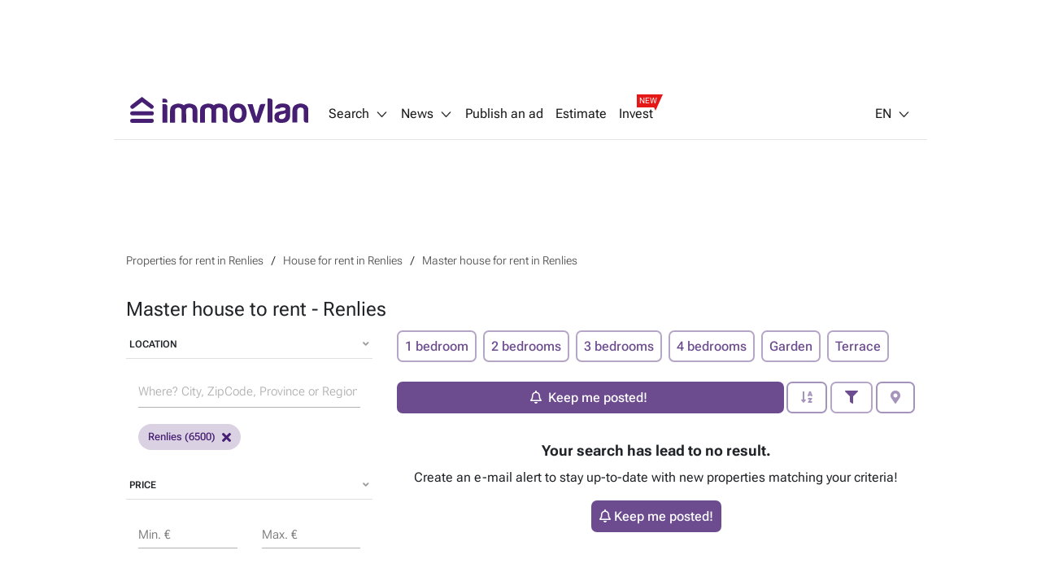

--- FILE ---
content_type: text/html; charset=utf-8
request_url: https://immovlan.be/en/real-estate/house/for-rent/renlies?propertysubtypes=master-house
body_size: 9685
content:


<!DOCTYPE html>
<html lang="en">
<head>
    <meta charset="utf-8"/>
    <meta name="viewport" content="width=device-width, initial-scale=1.0, maximum-scale=1.0"/>
    <meta name="apple-itunes-app" content="app-id=968691127">
    <meta name="google-play-app" content="app-id=com.czaam">
    <meta name="p:domain_verify" content="735734281535384549ac78e4353b4147"/>

    
    <meta name="description" content="&#x1F50E; &#x1F3E0; Discover the full real-estate offer of master houses to rent    in Renlies &#x2B; more info about your future neighbourhood (&#x1F68C;, &#x1F686;,&#x1F687;,  &#x1F3EB;, &#x1F6CD;&#xFE0F;, &#x1F3E6;, ...)." />
    <meta name="keywords" content="Master house,&#x8;to rent,&#x8;Renlies"/>
    <meta name="robots" content="index,follow"/>

    <link rel="canonical" href="https://immovlan.be/en/real-estate/house/for-rent/renlies?propertysubtypes=master-house"/>

    <link rel="alternate" hreflang="nl" href="https://immovlan.be/nl/vastgoed/huis/te-huur/renlies?propertysubtypes=herenhuis"/>
    <link rel="alternate" hreflang="fr" href="https://immovlan.be/fr/immobilier/maison/a-louer/renlies?propertysubtypes=maison-de-maitre"/>
    <link rel="alternate" hreflang="en" href="https://immovlan.be/en/real-estate/house/for-rent/renlies?propertysubtypes=master-house"/>

    <meta name="twitter:card" content="summary"/>
    <meta name="twitter:site" content="@Immovlan_nl"/>
    <meta name="twitter:title" content="Master house to rent    -  Renlies. Immovlan"/>
    <meta name="twitter:description" content="&#x1F50E; &#x1F3E0; Discover the full real-estate offer of master houses to rent    in Renlies &#x2B; more info about your future neighbourhood (&#x1F68C;, &#x1F686;,&#x1F687;,  &#x1F3EB;, &#x1F6CD;&#xFE0F;, &#x1F3E6;, ...)."/>


    <meta property="og:title" content="Master house to rent    -  Renlies. Immovlan"/>
    <meta property="og:site_name" content="Immovlan"/>
    <meta property="og:type" content="website"/>
    <meta property="og:url" content="https://immovlan.be/en/real-estate/house/for-rent/renlies?propertysubtypes=master-house"/>

    <meta property="og:image:alt" content="Master house to rent    -  Renlies. Immovlan"/>
    <meta property="og:description" content="&#x1F50E; &#x1F3E0; Discover the full real-estate offer of master houses to rent    in Renlies &#x2B; more info about your future neighbourhood (&#x1F68C;, &#x1F686;,&#x1F687;,  &#x1F3EB;, &#x1F6CD;&#xFE0F;, &#x1F3E6;, ...)."/>


    <meta name="cXenseParse:rbf-immovlan-section" content="Resultat" />


    <link rel="preconnect" href="https://www.googletagmanager.com" crossorigin>
    <link rel="preconnect" href="https://securepubads.g.doubleclick.net" crossorigin>
    <link rel="preconnect" href="https://ced.sascdn.com" crossorigin>
    <link rel="dns-prefetch" href="https://www.googletagmanager.com">
    <link rel="dns-prefetch" href="https://securepubads.g.doubleclick.net">
    <link rel="dns-prefetch" href="https://ced.sascdn.com">

    
    <link rel="preconnect" href="http://core-api-service.immovlan.svc.cluster.local">
    <link rel="dns-prefetch" href="http://core-api-service.immovlan.svc.cluster.local">
    <link rel="preconnect" href="http://search-api-service.immovlan.svc.cluster.local">
    <link rel="dns-prefetch" href="http://search-api-service.immovlan.svc.cluster.local">


    <script defer src="https://ced.sascdn.com/tag/3958/smart.js"></script>

    <title>Master house to rent    -  Renlies. Immovlan</title>

    <link rel="icon" href="/favicon.ico"/>

    <link href="/lib/font-awesome/webfonts/fa-brands-400.woff2" as="font" type="font/woff2" rel="preload" crossorigin />
    <link href="/lib/font-awesome/webfonts/fa-regular-400.woff2" as="font" type="font/woff2" rel="preload" crossorigin />
    <link href="/lib/font-awesome/webfonts/fa-solid-900.woff2" as="font" type="font/woff2" rel="preload" crossorigin />

    <link href="/fonts/roboto-flex/roboto-flex-300-normal-latin.woff2" as="font" type="font/woff2" rel="preload" crossorigin />
    <link href="/fonts/roboto-flex/roboto-flex-400-normal-latin.woff2" as="font" type="font/woff2" rel="preload" crossorigin />
    <link href="/fonts/roboto-flex/roboto-flex-500-normal-latin.woff2" as="font" type="font/woff2" rel="preload" crossorigin />
    <link href="/fonts/roboto-flex/roboto-flex-600-normal-latin.woff2" as="font" type="font/woff2" rel="preload" crossorigin />
    <link href="/fonts/roboto-flex/roboto-flex-700-normal-latin.woff2" as="font" type="font/woff2" rel="preload" crossorigin />

    <style>
        /* Roboto Flex - Self-Hosted Font Configuration */
        /* Optimized for performance with font-display: swap */
        @font-face {
            font-family: 'Roboto Flex';
            font-style: normal;
            font-weight: 300;
            font-display: swap;
            src: url('/fonts/roboto-flex/roboto-flex-300-normal-latin.woff2') format('woff2');
            unicode-range: U+0000-00FF, U+0131, U+0152-0153, U+02BB-02BC, U+02C6, U+02DA, U+02DC, U+0304, U+0308, U+0329, U+2000-206F, U+2074, U+20AC, U+2122, U+2191, U+2193, U+2212, U+2215, U+FEFF, U+FFFD;
        }

        @font-face {
            font-family: 'Roboto Flex';
            font-style: normal;
            font-weight: 400;
            font-display: swap;
            src: url('/fonts/roboto-flex/roboto-flex-400-normal-latin.woff2') format('woff2');
            unicode-range: U+0000-00FF, U+0131, U+0152-0153, U+02BB-02BC, U+02C6, U+02DA, U+02DC, U+0304, U+0308, U+0329, U+2000-206F, U+2074, U+20AC, U+2122, U+2191, U+2193, U+2212, U+2215, U+FEFF, U+FFFD;
        }

        @font-face {
            font-family: 'Roboto Flex';
            font-style: normal;
            font-weight: 500;
            font-display: swap;
            src: url('/fonts/roboto-flex/roboto-flex-500-normal-latin.woff2') format('woff2');
            unicode-range: U+0000-00FF, U+0131, U+0152-0153, U+02BB-02BC, U+02C6, U+02DA, U+02DC, U+0304, U+0308, U+0329, U+2000-206F, U+2074, U+20AC, U+2122, U+2191, U+2193, U+2212, U+2215, U+FEFF, U+FFFD;
        }

        @font-face {
            font-family: 'Roboto Flex';
            font-style: normal;
            font-weight: 600;
            font-display: swap;
            src: url('/fonts/roboto-flex/roboto-flex-600-normal-latin.woff2') format('woff2');
            unicode-range: U+0000-00FF, U+0131, U+0152-0153, U+02BB-02BC, U+02C6, U+02DA, U+02DC, U+0304, U+0308, U+0329, U+2000-206F, U+2074, U+20AC, U+2122, U+2191, U+2193, U+2212, U+2215, U+FEFF, U+FFFD;
        }

        @font-face {
            font-family: 'Roboto Flex';
            font-style: normal;
            font-weight: 700;
            font-display: swap;
            src: url('/fonts/roboto-flex/roboto-flex-700-normal-latin.woff2') format('woff2');
            unicode-range: U+0000-00FF, U+0131, U+0152-0153, U+02BB-02BC, U+02C6, U+02DA, U+02DC, U+0304, U+0308, U+0329, U+2000-206F, U+2074, U+20AC, U+2122, U+2191, U+2193, U+2212, U+2215, U+FEFF, U+FFFD;
        }
    </style>

    
    
        <link rel="stylesheet" href="/css/v1/main.min.css?v=JOyTNI8y8x2kN6lat4XkrvyfvYDTNrq1wbKBW1bLyVc" media="all" />
    

    <script>
        var CURRENT_LANGUAGE = 'en';
        var IS_USER_AUTHENTICATED = 'False';
        var MEMBER_ID = '';
        var MEMBER_EMAIL = '';
        var DIDOMI_ENVIRONMENT_KEY = 'jNdfNhGH';
        var GTM_CONTAINER_ID = 'GTM-KKTD42';
        var SMART_SITE_ID = '503022';
        var SMART_NETWORK_ID = '3958';
        var ENVIRONMENT = 'production';
        var DISABLE_LAZY_LOAD = true;
        var DISABLE_DMP = false;
        var INCLUDED_ROUTES_G_TAP = ["/(nl|fr|en)/(project)?detail/.+","/(nl|fr|en)/(vastgoed|real-estate|immobilier).+","/(nl|fr|en)$"];
        var INCLUDED_ROUTES_APP_BANNER = ["/(nl|fr|en)/(project)?detail/.+","/(nl|fr|en)/(vastgoedgids|directory|guideimmobilier).*","/(nl|fr|en)/(vastgoed|real-estate|immobilier).+","/(nl|fr|en)/?$"];
        var APP_BANNER_ENABLED = 'True';

        var layoutParams = new URLSearchParams(window.location.search);
        if (window.ENVIRONMENT === 'production' &&
            !(layoutParams.has('dfplog') || layoutParams.has('forcelog'))) {
            console.group = function () {
            };
            console.log = function () {
            };
        }
    </script>

    <!-- Google Tag Manager -->
    <script>(function (w, d, s, l, i) {
            w[l] = w[l] || [];
            w[l].push({'gtm.start': new Date().getTime(), event: 'gtm.js'});
            var f = d.getElementsByTagName(s)[0], j = d.createElement(s);
            j.async = true;
            j.src = "https://tracking.immovlan.be/qugxoejji.js?" + i;
            f.parentNode.insertBefore(j, f);
        })(window, document, 'script', 'dataLayer', 'i=AA5XIjs1Sj4iPi5RXV4RSFtEW0MLFlocBAcFEwMZCVsLDw%3D%3D');</script>
    <!-- End Google Tag Manager -->

    

    <style>
        #rossel-leader-top.minHeight { min-height: 100px; }

        @media (min-width: 992px) {
            body.topPadding { padding-top: 102px; }

            #main_container.minWidth {
                margin: auto;
                max-width: 1000px;
            }

            #rossel-leader-top.minHeight { min-height: 90px; }
        }

        .similar-products {
            position: relative;
        }
    </style>

    

    
        <link rel="stylesheet" href="/css/mdb-search.min.css?v=97nbBOURRGXYrcQHqAqBLnaZR0H4SyjLJvx7mCYYTHI" media="all" />
        <link rel="stylesheet" href="/css/search-list.min.css?v=6o2-owQorySi6Gto6wOgQcTVJMOd9YDT0L1m3msxY0o" />
    


    <script type="application/ld&#x2B;json">
        {
            "@context": "https://schema.org",
            "@type": "Organization",
            "name": "Immovlan",
            "url": "https://immovlan.be",
            "logo": {
                "@type": "ImageObject",
                "url": "https://immovlan.be/images/v2/logo.svg"
            },
            "description": "Discover all real estate for sale and for rent: houses, apartments, businesses, garages, offices, land for agriculture or development, student rooms, studios and many other properties.",
            "aggregateRating": {
              "type": "AggregateRating",
              "ratingValue": "4.6",
              "reviewCount": "4482"
            }
        }
    </script>

    

    <!-- Start of HubSpot Embed Code -->
    <script type="text/javascript" id="hs-script-loader" async defer src="https://js-eu1.hs-scripts.com/26946534.js"></script>
    <!-- End of HubSpot Embed Code -->

</head>
<body class="en-lang  topPadding">

<!-- Google Tag Manager (noscript) -->
<noscript>
    <iframe src="https://tracking.immovlan.be/ns.html?id=GTM-KKTD42" height="0" width="0"
            style="display:none;visibility:hidden"></iframe>
</noscript>
<!-- End Google Tag Manager (noscript) -->


<div id="main_container" class="d-flex flex-column minWidth">
    <div class="wall-left"></div>
    <div class="wall-right"></div>
    <div id="rossel-oop" style="height: 0;"></div>

    <header class="sticky-content" data-offsettop="0">
        


<div class="navbar">
    <a href="/en">
      <img src="/images/v2/logo.svg" id="logo" alt="immovlan" />
    </a>
    <i class="mi mi-md mi-open-menu"></i>
    <div class="menu">
        <nav class="nav-left">
            <ul>
                <li class="dropdown_1st" id="myDropdown">
                    <span class="dropbtn">Search<i class="mi mi-arrow-b margin-left-05"></i></span>
                    <ul>
                        <li>
                            <a href="/en">In Belgium</a>
                        </li>
                        <li>
                            <a id="search-by-vlan-code-link" href="/en#search-by-vlan-code">Immovlan code</a>
                        </li>
                        <li>
                            <a href="/en/directory">Find a pro</a>
                        </li>
                        <li class="dropdown_2nd">
                            <span>Abroad</span>
                            <ul>
                                <li>
                                    <a href="/en/international/real-estate/france">France</a>
                                </li>
                                <li>
                                    <a href="/en/international/real-estate/spain">Spain</a>
                                </li>
                                <li>
                                    <a href="/en/international/real-estate/italy">Italy</a>
                                </li>
                                <li>
                                    <a href="/en/international/real-estate/the-netherlands">The Netherlands</a>
                                </li>
                                <li>
                                    <a href="/en/international/real-estate/luxemburg">Luxemburg</a>
                                </li>
                                <li>
                                    <a href="/en/international/real-estate/overview">Other</a>
                                </li>
                            </ul>
                        </li>
                        <li>
                            <a href="https://help.immovlan.be/en/wikimmovlan"
                               target="_blank"
                               rel="nofollow">Help</a>
                        </li>
                    </ul>
                </li>

                <li class="dropdown_1st" id="myDropdown">
                    <span class="dropbtn">News<i class="mi mi-arrow-b margin-left-05"></i></span>
                    <ul>
                        <li>
                            <a href="/en/content">Real estate news</a>
                        </li>
                            <li>
                                <a href="/en/content/real-estate-guides">Guides</a>
                            </li>
                            <li>
                                <a href="/en/content/practical-tips">Practical tips</a>
                            </li>
                            <li>
                                <a href="/en/content/energy">Energy</a>
                            </li>
                            <li>
                                <a href="/en/content/innovation-technology">Innovations - technology</a>
                            </li>
                            <li>
                                <a href="/en/content/news">News</a>
                            </li>
                            <li>
                                <a href="/en/content/finance">Finance</a>
                            </li>
                            <li>
                                <a href="/en/content/legal">Legal</a>
                            </li>
                    </ul>
                </li>

                <li>
                    <a rel="nofollow" href="/en/ad">
                        Publish an ad
                    </a>
                </li>

                <li>
                    <a rel="nofollow" href="/en/valuate">
                        Estimate
                    </a>
                </li>

                <li>
                    <a rel="nofollow" class="with-new-tag" href="/en/invest">
                        Invest
                        <span class="new-tag-container">
                            <span class="new-tag-content">NEW</span>
                        </span>
                    </a>
                </li>
            </ul>
        </nav>
        <nav class="nav-right">
            <ul>
                <li>
                    <div id="login-partial-container"></div>
                </li>
                <li class="dropdown_1st lang-menu">
                    


    <span class="dropbtn">EN<i class="mi mi-arrow-b margin-left-05"></i></span>
    <ul>
                <li class="">
                    <a href="https://immovlan.be/nl/vastgoed/huis/te-huur/renlies?propertysubtypes=herenhuis">NL</a>
                </li>
                <li class="">
                    <a href="https://immovlan.be/fr/immobilier/maison/a-louer/renlies?propertysubtypes=maison-de-maitre">FR</a>
                </li>
                <li class="lng-active">
                    <a href="https://immovlan.be/en/real-estate/house/for-rent/renlies?propertysubtypes=master-house">EN</a>
                </li>
    </ul>

                </li>
            </ul>
        </nav>
    </div>
</div>
        
    </header>

    <div class="container pb-3 flex-grow">

        <div id="browser-support-container"></div>

        






<div id="rossel-leader-top" class="text-center my-3 minHeight"></div>

<div class="row no-gutters mt-3">
    <div class="col-12">

        <div id="meta-results">
            
    <script type="application/ld&#x2B;json">
    {
        "@context": "https://schema.org",
        "@type": "BreadcrumbList",
        "numberOfItems": 3,
        "itemListElement": [
                 {
                  "@type": "ListItem",
                  "position": 1,
                  "item": {
                      "@id": "https://immovlan.be/en/search/list?urlcity=renlies&amp;transactiontypes=for-rent,to-share&amp;propertytypes=house,apartment",
                      "name": "Properties for rent in Renlies"
                  }
                 } ,
                 {
                  "@type": "ListItem",
                  "position": 2,
                  "item": {
                      "@id": "https://immovlan.be/en/real-estate/house/for-rent/renlies",
                      "name": "House for rent in Renlies"
                  }
                 } ,
                 {
                  "@type": "ListItem",
                  "position": 3,
                  "item": {
                      "@id": "https://immovlan.be/en/real-estate/house/for-rent/renlies?propertysubtypes=master-house",
                      "name": "Master house for rent in Renlies"
                  }
                 } 
        ]
    }
    </script>
    <nav aria-label="breadcrumb" class="breadcrumb mt-2 d-none d-md-flex">
        <ol>
                <li>
                    <a href="https://immovlan.be/en/search/list?urlcity=renlies&amp;transactiontypes=for-rent,to-share&amp;propertytypes=house,apartment"
                       title="Properties for rent in Renlies"
                       rel="nofollow">
                        <span>Properties for rent in Renlies</span>
                    </a>
                </li>
                <li>
                    <a href="https://immovlan.be/en/real-estate/house/for-rent/renlies"
                       title="House for rent in Renlies"
                       rel="">
                        <span>House for rent in Renlies</span>
                    </a>
                </li>
                <li>
                    <a href="https://immovlan.be/en/real-estate/house/for-rent/renlies?propertysubtypes=master-house"
                       title="Master house for rent in Renlies"
                       rel="">
                        <span>Master house for rent in Renlies</span>
                    </a>
                </li>
        </ol>
    </nav>
    <nav aria-label="breadcrumb" class="breadcrumb mt-2 d-lg-none d-flex">
        <ol>
                <li>
                    <a href="https://immovlan.be/en/real-estate/house/for-rent/renlies?propertysubtypes=master-house"
                       title="Master house for rent in Renlies"
                       rel="">
                        <span>Master house for rent in Renlies</span>
                    </a>
                </li>
        </ol>
    </nav>

<div class="row">
    <div class="col-12">
        <h1>
            Master house to rent    -  Renlies
        </h1>
    </div>
</div>
        </div>

        <div class="row">
            <div class="col-sm-12 col-md-6 col-lg-4 d-none d-md-flex">
                <aside id="filter-results">

                    <div id="propertytype-facets"></div>

                    <div id="transactiontype-facets"></div>

                    
<div class="card mb-1 d-none d-md-flex" id="location-autocomplete-card">
    <div class="card-header text-uppercase accordion-button" id="location-autocomplete-card-header" aria-expanded="true" aria-controls="location-autocomplete-card-body" data-target="#location-autocomplete-card-body" data-toggle="collapse">
        Location
        <div class="float-right grey-text"><i class="fas fa-angle-down"></i></div>
    </div>
    <div class="container collapse show" id="location-autocomplete-card-body" aria-labelledby="location-autocomplete-card-header" data-parent="#location-autocomplete-card">
        <div class="card-body">
            <div class="form-input input-group pt-1 mt-1">
                <input type="search" placeholder="Where? City, ZipCode, Province or Region" class="form-control mdb-autocomplete px-0 chips-input" autocomplete="off" name="search" style="width: 100%;">
            </div>
            <div class="chips-placeholder"></div>
        </div>
    </div>
</div>

                    
    <div class="card mb-1 d-none d-md-flex" id="price-range-card">
        <div class="card-header text-uppercase accordion-button" id="price-range-card-header" aria-expanded="true" aria-controls="price-range-card-body" data-target="#price-range-card-body" data-toggle="collapse">
            Price
            <div class="float-right grey-text"><i class="fas fa-angle-down"></i></div>
        </div>
        <div class="container collapse show" id="price-range-card-body" aria-labelledby="price-range-card-header" data-parent="#price-range-card">
            <div class="card-body">
                <div class="row">
                    <div class="col">
                        <div class="form-input">
                            <input type="number" id="price-range-from" class="form-control" />
                            <label class="form-label " for="price-range-from">Min. &#x20AC;</label>
                        </div>
                    </div>
                    <div class="col">
                        <div class="form-input">
                            <input type="number" id="price-range-to" class="form-control" />
                            <label class="form-label " for="price-range-to">Max. &#x20AC;</label>
                        </div>
                    </div>
                </div>
            </div>
        </div>
    </div>


                    <div id="epc-rating-facets"></div>

                    
    <div class="card mb-1 d-none d-md-flex" id="bedroom-range-card">
        <div class="card-header text-uppercase accordion-button" id="bedroom-range-card-header" aria-expanded="true" aria-controls="bedroom-range-card-body" data-target="#bedroom-range-card-body" data-toggle="collapse">
            Bedrooms
            <div class="float-right grey-text"><i class="fas fa-angle-down"></i></div>
        </div>
        <div class="container collapse show" id="bedroom-range-card-body" aria-labelledby="bedroom-range-card-header" data-parent="#bedroom-range-card">
            <div class="card-body">
                <div class="row">
                    <div class="col">
                        <div class="form-input">
                            <input type="number" id="bedroom-range-from" class="form-control" />
                            <label class="form-label " for="bedroom-range-from">Min.</label>
                        </div>
                    </div>
                    <div class="col">
                        <div class="form-input">
                            <input type="number" id="bedroom-range-to" class="form-control" />
                            <label class="form-label " for="bedroom-range-to">Max.</label>
                        </div>
                    </div>
                </div>
            </div>
        </div>
    </div>



                    <div class="button button-secondary button-block mb-3"
                         id="btn-advanced-filters-modal"
                         data-toggle="modal"
                         data-target="advanced-filters-modal">
                        <i class="fas fa-filter space" aria-hidden="true"></i>More criteria
                        <span id="badge-filter-count-sidebar" class="invisible "></span>
                    </div>

                    


<div class="card mb-3 d-none d-md-flex" id="alert-box-card">
    <div class="container">
        <div class="row margin-bottom-15 margin-bottom-lg-0 modal-info">
            <p>
                <b>Get notified as soon as a new property matching your search appears!</b><br/>
                Receive an email each time there&#x27;s a property that meets your criteria!
            </p>
                <button id="create-alert-button" class="button button-block button-secondary" data-can-create-alert="True">
                    Keep me posted!
                </button>
        </div>
    </div>
</div>

                </aside>
            </div>

            <div class="col-sm-12 col-md-6 col-lg-8">

                <section id="search-results" style="position: relative;">
                    


<style>
    .btn-contact-property * { pointer-events: none; }

    .lazy-img {
        max-width: 100%;
        width: 100%;
    }
</style>

    <div id="search-loader"></div>
    <div class="row">
        <div class="col-12 mb-2 spotlight-button-container ">
            <a data-value-from="1" data-value-to="1" class="button button-secondary text-nowrap margin-bottom-05 margin-right-05 bedroom-shortcut">1 bedroom</a>
            <a data-value-from="2" data-value-to="2" class="button button-secondary text-nowrap margin-bottom-05 margin-right-05 bedroom-shortcut">2 bedrooms</a>
            <a data-value-from="3" data-value-to="3" class="button button-secondary text-nowrap margin-bottom-05 margin-right-05 bedroom-shortcut">3 bedrooms</a>
            <a data-value-from="4" data-value-to="4" class="button button-secondary text-nowrap margin-bottom-05 margin-right-05 bedroom-shortcut">4 bedrooms</a>
            <a data-value-tag="hasgarden" class="button button-secondary text-nowrap margin-bottom-05 margin-right-05 tag-shortcut">Garden</a>
            <a data-value-tag="hasterrace" class="button button-secondary text-nowrap margin-bottom-05 margin-right-05 tag-shortcut">Terrace</a>
        </div>
    </div>
    <div class="row py-2 mb-3 sticky-content bg-white sticky-action-bar" data-offsettop="68">
        <div class="col-12" id="filter-top">
            <div class="button-group w-100" role="group">
                            <button id="create-alert-button-top" class="button button-primary flex-button text-nowrap alert-button-top-container mr-1">
                                <i class="fa fa-bell space"></i><span class="m-1">Keep me posted!</span>
                            </button>

                <button class="button button-secondary dropdown-toggle px-3 text-nowrap  disabled"
                        type="button"
                        id="dropdownSearchButton"
                        data-toggle="dropdown"
                        aria-expanded="false">
                    <i class="fas fa-sort-alpha-down " aria-hidden="true"></i>
                </button>
                

                <ul class="dropdown-menu dropdown-menu-right sorting text-nowrap" aria-labelledby="dropdownSearchButton">
                    <li>
                        <a class="dropdown-item active" data-value-field="" data-value-direction="" rel="nofollow" href="/en/real-estate/house/for-rent/renlies?propertysubtypes=master-house">Recent ads</a>
                    </li>
                    <li>
                        <a class="dropdown-item " data-value-field="price" data-value-direction="ascending" rel="nofollow" href="/en/real-estate/house/for-rent/renlies?propertysubtypes=master-house&amp;sortby=price&amp;sortdirection=ascending">Price (low to high)</a>
                    </li>
                    <li>
                        <a class="dropdown-item " data-value-field="price" data-value-direction="descending" rel="nofollow" href="/en/real-estate/house/for-rent/renlies?propertysubtypes=master-house&amp;sortby=price&amp;sortdirection=descending">Price (high to low)</a>
                    </li>
                    <li>
                        <a class="dropdown-item " data-value-field="nrOfBedrooms" data-value-direction="ascending" rel="nofollow" href="/en/real-estate/house/for-rent/renlies?propertysubtypes=master-house&amp;sortby=nrofbedrooms&amp;sortdirection=ascending">Bedrooms (low to high)</a>
                    </li>
                    <li>
                        <a class="dropdown-item " data-value-field="nrOfBedrooms" data-value-direction="descending" rel="nofollow" href="/en/real-estate/house/for-rent/renlies?propertysubtypes=master-house&amp;sortby=nrofbedrooms&amp;sortdirection=descending">Bedrooms (high to low)</a>
                    </li>
                    <li>
                        <a class="dropdown-item " data-value-field="totalSurface" data-value-direction="ascending" rel="nofollow" href="/en/real-estate/house/for-rent/renlies?propertysubtypes=master-house&amp;sortby=totalsurface&amp;sortdirection=ascending">Surface (low to high)</a>
                    </li>
                    <li>
                        <a class="dropdown-item " data-value-field="totalSurface" data-value-direction="descending" rel="nofollow" href="/en/real-estate/house/for-rent/renlies?propertysubtypes=master-house&amp;sortby=totalsurface&amp;sortdirection=descending">Surface (high to low)</a>
                    </li>
                    <li>
                        <a class="dropdown-item " data-value-field="zipCode" data-value-direction="ascending" rel="nofollow" href="/en/real-estate/house/for-rent/renlies?propertysubtypes=master-house&amp;sortby=zipcode&amp;sortdirection=ascending">Zip code (low to high)</a>
                    </li>
                    <li>
                        <a class="dropdown-item " data-value-field="zipCode" data-value-direction="descending" rel="nofollow" href="/en/real-estate/house/for-rent/renlies?propertysubtypes=master-house&amp;sortby=zipcode&amp;sortdirection=descending">Zip code (high to low)</a>
                    </li>
                </ul>

                <button class="button button-secondary ml-1 px-3  text-nowrap"
                        id="btn-filters-modal-mobile"
                        data-toggle="modal"
                        data-target="advanced-filters-modal">
                    <i class="fas fa-filter " aria-hidden="true"></i>
                    <span id="badge-filter-count-sidebar" class=""></span>
                </button>

                        <a class="button button-secondary ml-1 px-3  text-nowrap disabled" id="viewOnMap" rel="nofollow">
                            <i class="fas fa-map-marker-alt" aria-hidden="true"></i>
                        </a>
            </div>
        </div>
    </div>
            <h2 class="text-center pt-0 pt-md-2">
                <strong>Your search has lead to no result.</strong>
            </h2>
            <div class="text-center" id="create-alert-few-results-container">
                <p>
                    Create an e-mail alert to stay up-to-date with new properties matching your criteria!
                </p>
                <button id="create-alert-button-few-results" class="button button-primary flex-button capitalize-first text-nowrap alert-button-top-container">
                    <i class="fa fa-bell space"></i>Keep me posted!
                </button>
            </div>
    <div id="search-alert-block" class="col-12">
    </div>

                </section>

                <div id="search-nearby-results" class="sticky-stopper">
                    



                </div>
            </div>
        </div>
    </div>
</div>

<div id="rossel-leader-bottom" class="m-3 text-center"></div>

<div id="footer-results">
    


        <div class="row no-gutter">
            <div class="col-12">
                <ul class="in-links">
                            <li>
                                <a href="https://immovlan.be/en/directory/agency/6500/renlies" title="Agencies - Renlies">Agencies - Renlies</a>
                            </li>
                </ul>
            </div>
        </div>

</div>






    <script src="/lib/bootstrap-md/js/popper.min.js?v=5EVSFfkVfQpO_jjkjvs9LYtoSolOOibAsMTQfcucMV8"></script>


<script>
    var STORAGE_KEY_SEARCH_CRITERIA = "__search_criteria__";
    var STORAGE_KEY_SEARCH_PARAMS = "__search_params__";
    var STORAGE_KEY_SEARCH_RESULTS = "__search_results__";
    var STORAGE_KEY_FILTERS_PARAMS = "__filters_params__";

    var PAGE_TYPE = 'searchResult';

    var SEARCH_CRITERIA = {};
    var SHOW_RESULTS_LABEL = 'Show {0} property/properties';
    var SEARCH_IN_AREA_LABEL = 'Map selection';
    var SEARCH_EXPAND_MUNICIPALITY_LABEL = 'Click to display the suburbs';
    var USE_ALERT_CRITERIA = 'True';
</script>


    </div>

    


<footer>
    <div class="footer-wrapper">
        <div class="row">
            <div class="col">
                    <div class="heading">
                        <a href="/en/content">Blog</a>
                    </div>

                <div class="heading">
                    <a href="/en/services/ad">
                        Publish an ad
                    </a>
                </div>

                <ul>
                    <li>
                        <a href="/en/services/ad/house/for-sale">
                            Sell my house
                        </a>
                    </li>
                    <li>
                        <a href="/en/services/ad/house/for-rent">
                            Rent my house
                        </a>
                    </li>
                    <li>
                        <a href="/en/services/ad/apartment/for-sale">
                            Sell my apartment
                        </a>
                    </li>
                    <li>
                        <a href="/en/services/ad/apartment/for-rent">
                            Rent my apartment
                        </a>
                    </li>
                    <li>
                        <a href="/en/services/ad">
                            Other
                        </a>
                    </li>
                </ul>

                <div class="heading">
                    <a href="/en/services/valuate">
                        Free real estate valuation
                    </a>
                </div>

                <ul>
                    <li>
                        <a href="/en/services/valuate/house/for-sale">
                            Free valuation of your house for sale
                        </a>
                    </li>
                    <li>
                        <a href="/en/services/valuate/house/for-rent">
                            Free valuation of your house for rent
                        </a>
                    </li>
                    <li>
                        <a href="/en/services/valuate/apartment/for-sale">
                            Free valuation of your apartment for sale
                        </a>
                    </li>
                    <li>
                        <a href="/en/services/valuate/apartment/for-rent">
                            Free valuation of your apartment for rent
                        </a>
                    </li>
                </ul>

                <div class="heading">Social media</div>
                <ul>
                    <li>
                        <a href="https://www.facebook.com/immovlan"
                           target="_blank"
                           rel="nofollow noopener">
                            <i class="mi mi-facebook"></i> Immovlan.be on Facebook
                        </a>
                    </li>
                    <li>
                        <a href="https://www.linkedin.com/company/immovlan-be/"
                           target="_blank"
                           rel="nofollow noopener">
                            <i class="mi mi-linkedin"></i> Immovlan.be on LinkedIn
                        </a>
                    </li>
                </ul>
                <div class="heading">Mobile App</div>
                <ul>
                    <li>
                        <a href="https://play.google.com/store/apps/details?id=com.czaam"
                           target="_blank"
                           rel="nofollow noopener"
                           class="logo_android logo_android_en"
                           alt="Android app"
                           title="Android app">
                        </a>
                    </li>
                    <li>
                        <a href="https://itunes.apple.com/be/app/ozaam-by-immovlan/id968691127?mt=8"
                           target="_blank"
                           rel="nofollow noopener"
                           class="logo_iphone logo_iphone_en"
                           alt="Iphone app"
                           title="Iphone app">
                        </a>
                    </li>
                </ul>
            </div>
            <div class="col">
                <div class="heading">
                    <a href="/en/catalogue/search">Real estates index</a>
                </div>

                    <ul>
                            <li>
                                <a href="/en/real-estate/house/for-sale">Houses for sale</a>
                            </li>
                            <li>
                                <a href="/en/real-estate/apartment/for-sale">Apartments for sale</a>
                            </li>
                            <li>
                                <a href="/en/real-estate/land/for-sale">Lands for sale</a>
                            </li>
                            <li>
                                <a href="/en/real-estate/business/for-sale">Businesses for sale</a>
                            </li>
                            <li>
                                <a href="/en/real-estate/garage/for-sale">Garages for sale</a>
                            </li>
                    </ul>

                    <ul>
                            <li>
                                <a href="/en/real-estate/house/for-rent">Houses for rent</a>
                            </li>
                            <li>
                                <a href="/en/real-estate/apartment/for-rent">Apartments to rent</a>
                            </li>
                            <li>
                                <a href="/en/real-estate/business/for-rent">Business for rent</a>
                            </li>
                            <li>
                                <a href="/en/real-estate/garage/for-rent">Garages for rent</a>
                            </li>
                    </ul>


                    <ul>
                        <li>
                            <a rel="nofollow" href="/en/keep-me-posted">
                                Create your email alert
                            </a>
                        </li>
                    </ul>

                <div class="heading">
                    <a href="/en/catalogue/content-section">Articles index</a>
                </div>

                    <div class="heading">
                        <a href="https://www.vacancesweb.be/?utm_source=immovlan.be&amp;utm_medium=crosspromo&amp;utm_campaign=en" class="vacancesweb" target="_blank">Holiday locations</a>
                    </div>


            </div>
        </div>
        <p>
            <a rel="nofollow" href="/en/privacy">
                Privacy
            </a> -
            <a rel="nofollow" href="/en/general-conditions">
                General conditions
            </a> -
            <a href="https://help.immovlan.be/en/wikimmovlan"
               target="_blank"
               rel="nofollow">
                Support
            </a> -
            <a rel="nofollow" href="/en/cookie-management">
                Cookies policy
            </a> -
            <a href="javascript:Didomi.preferences.show()" rel="nofollow">Consent preferences</a>
        </p>
        <p>
            &copy; Immovlan 
                <a href="https://www.cim.be/nl/internet/disclaimer-cim-internet" target="_blank" class="logo_cim" alt="CIM Metriweb" title="CIM Metriweb" rel="nofollw noopener noreferrer"></a>
        </p>
    </div>
</footer>
</div>

<div id="modal-containers">
    <div id="login-modal-container"></div>
    <div id="accept-privacy-policy-modal-container"></div>
    <div id="welcome-back-modal-container"></div>

<div id="app-banner-container">
    <div class="app-banner" role="dialog">
        <div class="app-banner-dialog text-center" role="document" id="app-banner">
            <h3>Discover our app</h3>
            <p>Brand new app, new features!</p>
            <div class="app-banner-buttons">
                <a class="button button-primary" id="open-app" href="javascript:;">
                    <img src="/images/v2/logo_small.svg" alt="Immovlan"/>Open Immovlan
                </a>
                <button class="button-link" data-dismiss="app-banner" aria-label="Close">Not now</button>
            </div>
        </div>
    </div>
</div>

<script>
  if (INCLUDED_ROUTES_APP_BANNER.some(r => window.location.href.match(new RegExp(r, 'gis')))) {
    window.addEventListener("load", function () {
      $('#app-banner').appBanner('show');
    });
  }
</script>
    
    <div id="advanced-filters-modal-container"></div>
    <div id="contact-property-modal-container"></div>
    <div id="alert-modal-container"></div>
    <div id="epc-modal-container"></div>
    <div id="contact-by-phone-modal-container"></div>

</div>




    <script src="/js/dist/misc/browser.min.js?v=435Pp6WOE5L39MbqONHs2B7OWHOS8-aF6g5tzKHy3Hs"></script>
    <script src="/lib/jquery/jquery.min.js?v=82hEkGrSMJh3quMSG4f7FbngmAPLTDM63H4eNayS4Us"></script>
    <script src="/lib/bootstrap-md/js/bootstrap.min.js?v=7VKzJ6qXyp0gzmOcBWPCu4kRw9KeQtuyIp-VzzVQLlM"></script>
    <script src="/js/dist/misc/local-storage.min.js?v=GJlon8qk7T2C972ptKe7inklsMm6iB4V51rAW5p174g"></script>
    <script src="/lib/lazysizes/lazysizes.min.js?v=SYZ2w06yJehTV6sM4Zw8EkTzvQv1leVoTRudUOpPvEI"></script>
    <script src="/js/dist/misc/geolocation-db.min.js?v=R1Lj46fiLGR40RNYJumUU58St_35PgYTH_89fy0X21o"></script>
    <script src="/js/dist/misc/sticky-header-loader.min.js?v=xTS5CbithlYjrMrZqnNWFsqYQUA-m42qRy1TrmWbc6k"></script>


<script>
    if (navigator.isIE) {
        var worker = new Worker('/js/services/support/modal-browser-support-worker.js');

        worker.onmessage = function (e) {
            $("#browser-support-container").html(e.data);
            $("#browser-support-modal").modal({
                keyboard: false
            });
        };

        worker.postMessage({language: window.CURRENT_LANGUAGE});
    }
</script>

<div id="google-one-tap"></div>







    <script src="/lib/jquery-validate/jquery.validate.min.js?v=6jNeHeX3s3Q-xkfB8YzWvr-gxbzIICjwRwqzzqITu8Q"></script>
    <script src="/lib/jquery-validation-unobtrusive/jquery.validate.unobtrusive.min.js?v=9GycpJnliUjJDVDqP0UEu_bsm9U-3dnQUH8-3W10vkY"></script>
    <script src="/lib/jquery-ajax-unobtrusive/dist/jquery.unobtrusive-ajax.min.js?v=PAC000yuHt78nszJ2RO0OiDMu_uLzPLRlYTk8J3AO10"></script>


    <script>
        $(document).ready(() => {
            localStore.removeItem('__welcome_back_last_dismissed_search__');

            localStore.setItem(
                STORAGE_KEY_SEARCH_PARAMS,
                JSON.stringify({
  "urlPropertyType": "house",
  "urlTransactionType": "for-rent",
  "urlCity": "renlies",
  "propertysubtypes": "master-house"
}));

            localStore.setItem(
                STORAGE_KEY_SEARCH_CRITERIA,
                JSON.stringify({
  "propertyTypes": [
    {
      "id": "house",
      "label": "House",
      "slug": "house"
    }
  ],
  "propertySubTypes": [
    {
      "id": "masterHouse",
      "label": "Master house",
      "slug": "master-house"
    }
  ],
  "transactionTypes": [
    {
      "id": "rent",
      "label": "for rent",
      "slug": "for-rent"
    }
  ],
  "cities": [
    {
      "id": 10289,
      "label": "Renlies (6500)",
      "slug": "6500-renlies",
      "zipCode": "6500",
      "hasSuburbs": false,
      "hasParent": true,
      "countryId": 318
    }
  ],
  "cityGroups": [],
  "provinces": [],
  "regions": [],
  "countries": [],
  "tags": [],
  "userTypes": [],
  "userIds": [],
  "rooms": [],
  "bedrooms": [],
  "bathrooms": [],
  "facades": [],
  "states": [],
  "epcRatings": [],
  "radius": {
    "radiusInKilometers": 0
  },
  "boundingBox": {},
  "pageOffset": 1,
  "pageSize": 20,
  "sortOrderDirection": "ascending",
  "sortOrderField": "",
  "advancedFilterCount": 0
}));

            localStore.setItem(
                STORAGE_KEY_SEARCH_RESULTS,
                JSON.stringify([]));
        });

        $(document).ready(async () => {
            let adBlocker = await checkForAdBlocker();

            if (adBlocker === true) {
                $('body').removeClass('topPadding');
                $('#main_container').removeClass('minWidth');
                $('#rossel-leader-top').removeClass('minHeight');
            }
        });
    </script>

    <script type="text/javascript">
        window.dataLayer = window.dataLayer || [];

        dataLayer.push({
  "search_property_type": [
    "house"
  ],
  "search_property_sub_type": [
    "masterHouse"
  ],
  "search_transaction_type": [
    "rent"
  ],
  "search_zip_code": [
    "6500"
  ],
  "search_province": null,
  "search_region": null,
  "search_options": null,
  "search_user_type": null,
  "search_user_id": null,
  "search_room": null,
  "search_room_min": null,
  "search_room_max": null,
  "search_bedroom": null,
  "search_bedroom_min": null,
  "search_bedroom_max": null,
  "search_bathroom": null,
  "search_bathroom_min": null,
  "search_bathroom_max": null,
  "search_facade": null,
  "search_state": null,
  "search_price_min": null,
  "search_price_max": null,
  "search_total_surface_min": null,
  "search_total_surface_max": null,
  "search_livable_surface_min": null,
  "search_livable_surface_max": null,
  "search_page_offset": 1,
  "search_page_size": 20,
  "search_sort_direction": "ascending",
  "search_sort_field": null,
  "search_nbr_results": 0,
  "vlan_codes": [],
  "search_bounding_box": {},
  "page_language": "en",
  "page_type": "searchResult",
  "is_user_authenticated": false,
  "member_id": null
} || {});
    </script>


    

    
        <script src="/js/dist/vendor/mdb-search.min.js?v=FQU-1ZcwaDEOnKntFy_z38WS5x2Y20dTu6dLm7iydAo"></script>
        <script src="/js/dist/v1/main.min.js?v=9C1_FCqd59vFn8v0V8wYSswDi1pM4Hee60hfM2M6BEg"></script>
        <script src="/js/dist/pages/search-list.min.js?v=11omXsDPWA9Y9mUHxQlMvLn--zLOq-tZm77F1ZHNUHc" defer="defer" async="async"></script>
        <script src="/js/dist/misc/didomi.min.js?v=LaTO72RLdFFrr3s3odl2cOShI8vHyuHx8Pfprlox3YE" defer="defer" async="async"></script>
        <script src="/js/dist/pub/pubimmo-search.min.js?v=JuZetwAUU3SscA9bILLwcbndn3oJP-4rM9et7y2Q2jA" defer="defer" async="async"></script>
    









<script>
    $(document).ready(() => {
        if (isMobile() !== true && INCLUDED_ROUTES_G_TAP.some(r => window.location.href.match(new RegExp(r, 'gis'))))
            $('#google-one-tap').load('/google/one-tap');

        $(".nav-link").removeClass("waves-effect waves-light");
    });
</script>
</body>
</html>


--- FILE ---
content_type: text/css
request_url: https://immovlan.be/css/search-list.min.css?v=6o2-owQorySi6Gto6wOgQcTVJMOd9YDT0L1m3msxY0o
body_size: 21606
content:
.pagination{display:flex;padding-left:0;list-style:none;border-radius:.25rem}.page-link{position:relative;display:block;padding:.5rem .75rem;margin-left:-1px;line-height:1.25;color:#007bff;background-color:#fff;border:1px solid #dee2e6}.page-link:hover{z-index:2;color:rgb(0,86.1,178.5);text-decoration:none;background-color:#e9ecef;border-color:#dee2e6}.page-link:focus{z-index:3;outline:0;box-shadow:0 0 0 .2rem rgba(0,123,255,.25)}.page-item:first-child .page-link{margin-left:0;border-top-left-radius:.25rem;border-bottom-left-radius:.25rem}.page-item:last-child .page-link{border-top-right-radius:.25rem;border-bottom-right-radius:.25rem}.page-item.active .page-link{z-index:3;color:#fff;background-color:#007bff;border-color:#007bff}.page-item.disabled .page-link{color:#6c757d;pointer-events:none;cursor:auto;background-color:#fff;border-color:#dee2e6}.pagination-lg .page-link{padding:.75rem 1.5rem;font-size:1.25rem;line-height:1.5}.pagination-lg .page-item:first-child .page-link{border-top-left-radius:.3rem;border-bottom-left-radius:.3rem}.pagination-lg .page-item:last-child .page-link{border-top-right-radius:.3rem;border-bottom-right-radius:.3rem}.pagination-sm .page-link{padding:.25rem .5rem;font-size:0.875rem;line-height:1.5}.pagination-sm .page-item:first-child .page-link{border-top-left-radius:.2rem;border-bottom-left-radius:.2rem}.pagination-sm .page-item:last-child .page-link{border-top-right-radius:.2rem;border-bottom-right-radius:.2rem}.badge{display:inline-block;padding:.25em .4em;font-size:75%;font-weight:700;line-height:1;text-align:center;white-space:nowrap;vertical-align:baseline;border-radius:.25rem;transition:color .15s ease-in-out,background-color .15s ease-in-out,border-color .15s ease-in-out,box-shadow .15s ease-in-out}@media(prefers-reduced-motion: reduce){.badge{transition:none}}a.badge:hover,a.badge:focus{text-decoration:none}.badge:empty{display:none}.btn .badge{position:relative;top:-1px}.badge-pill{padding-right:.6em;padding-left:.6em;border-radius:10rem}.badge-primary{color:#fff;background-color:#007bff}a.badge-primary:hover,a.badge-primary:focus{color:#fff;background-color:rgb(0,98.4,204)}a.badge-primary:focus,a.badge-primary.focus{outline:0;box-shadow:0 0 0 .2rem rgba(0,123,255,.5)}.badge-secondary{color:#fff;background-color:#6c757d}a.badge-secondary:hover,a.badge-secondary:focus{color:#fff;background-color:rgb(84.3605150215,91.3905579399,97.6394849785)}a.badge-secondary:focus,a.badge-secondary.focus{outline:0;box-shadow:0 0 0 .2rem rgba(108,117,125,.5)}.badge-success{color:#fff;background-color:#28a745}a.badge-success:hover,a.badge-success:focus{color:#fff;background-color:rgb(30.1449275362,125.8550724638,52)}a.badge-success:focus,a.badge-success.focus{outline:0;box-shadow:0 0 0 .2rem rgba(40,167,69,.5)}.badge-info{color:#fff;background-color:#17a2b8}a.badge-info:hover,a.badge-info:focus{color:#fff;background-color:rgb(17.3333333333,122.0869565217,138.6666666667)}a.badge-info:focus,a.badge-info.focus{outline:0;box-shadow:0 0 0 .2rem rgba(23,162,184,.5)}.badge-warning{color:#212529;background-color:#ffc107}a.badge-warning:hover,a.badge-warning:focus{color:#212529;background-color:rgb(211,158.25,0)}a.badge-warning:focus,a.badge-warning.focus{outline:0;box-shadow:0 0 0 .2rem rgba(255,193,7,.5)}.badge-danger{color:#fff;background-color:#dc3545}a.badge-danger:hover,a.badge-danger:focus{color:#fff;background-color:rgb(189.2151898734,32.7848101266,47.7721518987)}a.badge-danger:focus,a.badge-danger.focus{outline:0;box-shadow:0 0 0 .2rem rgba(220,53,69,.5)}.badge-light{color:#212529;background-color:#f8f9fa}a.badge-light:hover,a.badge-light:focus{color:#212529;background-color:rgb(218.25,223.5,228.75)}a.badge-light:focus,a.badge-light.focus{outline:0;box-shadow:0 0 0 .2rem rgba(248,249,250,.5)}.badge-dark{color:#fff;background-color:#343a40}a.badge-dark:hover,a.badge-dark:focus{color:#fff;background-color:rgb(29.1379310345,32.5,35.8620689655)}a.badge-dark:focus,a.badge-dark.focus{outline:0;box-shadow:0 0 0 .2rem rgba(52,58,64,.5)}.tooltip{position:absolute;z-index:1070;display:block;margin:0;font-family:-apple-system,BlinkMacSystemFont,"Segoe UI",Roboto,"Helvetica Neue",Arial,"Noto Sans",sans-serif,"Apple Color Emoji","Segoe UI Emoji","Segoe UI Symbol","Noto Color Emoji";font-style:normal;font-weight:400;line-height:1.5;text-align:left;text-align:start;text-decoration:none;text-shadow:none;text-transform:none;letter-spacing:normal;word-break:normal;word-spacing:normal;white-space:normal;line-break:auto;font-size:0.875rem;word-wrap:break-word;opacity:0}.tooltip.show{opacity:.9}.tooltip .arrow{position:absolute;display:block;width:.8rem;height:.4rem}.tooltip .arrow::before{position:absolute;content:"";border-color:rgba(0,0,0,0);border-style:solid}.bs-tooltip-top,.bs-tooltip-auto[x-placement^=top]{padding:.4rem 0}.bs-tooltip-top .arrow,.bs-tooltip-auto[x-placement^=top] .arrow{bottom:0}.bs-tooltip-top .arrow::before,.bs-tooltip-auto[x-placement^=top] .arrow::before{top:0;border-width:.4rem .4rem 0;border-top-color:#000}.bs-tooltip-right,.bs-tooltip-auto[x-placement^=right]{padding:0 .4rem}.bs-tooltip-right .arrow,.bs-tooltip-auto[x-placement^=right] .arrow{left:0;width:.4rem;height:.8rem}.bs-tooltip-right .arrow::before,.bs-tooltip-auto[x-placement^=right] .arrow::before{right:0;border-width:.4rem .4rem .4rem 0;border-right-color:#000}.bs-tooltip-bottom,.bs-tooltip-auto[x-placement^=bottom]{padding:.4rem 0}.bs-tooltip-bottom .arrow,.bs-tooltip-auto[x-placement^=bottom] .arrow{top:0}.bs-tooltip-bottom .arrow::before,.bs-tooltip-auto[x-placement^=bottom] .arrow::before{bottom:0;border-width:0 .4rem .4rem;border-bottom-color:#000}.bs-tooltip-left,.bs-tooltip-auto[x-placement^=left]{padding:0 .4rem}.bs-tooltip-left .arrow,.bs-tooltip-auto[x-placement^=left] .arrow{right:0;width:.4rem;height:.8rem}.bs-tooltip-left .arrow::before,.bs-tooltip-auto[x-placement^=left] .arrow::before{left:0;border-width:.4rem 0 .4rem .4rem;border-left-color:#000}.tooltip-inner{max-width:200px;padding:.25rem .5rem;color:#fff;text-align:center;background-color:#000;border-radius:.25rem}.table{width:100%;margin-bottom:1rem;color:#212529}.table th,.table td{padding:.75rem;vertical-align:top;border-top:1px solid #dee2e6}.table thead th{vertical-align:bottom;border-bottom:2px solid #dee2e6}.table tbody+tbody{border-top:2px solid #dee2e6}.table-sm th,.table-sm td{padding:.3rem}.table-bordered{border:1px solid #dee2e6}.table-bordered th,.table-bordered td{border:1px solid #dee2e6}.table-bordered thead th,.table-bordered thead td{border-bottom-width:2px}.table-borderless th,.table-borderless td,.table-borderless thead th,.table-borderless tbody+tbody{border:0}.table-striped tbody tr:nth-of-type(odd){background-color:rgba(0,0,0,.05)}.table-hover tbody tr:hover{color:#212529;background-color:rgba(0,0,0,.075)}.table-primary,.table-primary>th,.table-primary>td{background-color:rgb(183.6,218.04,255)}.table-primary th,.table-primary td,.table-primary thead th,.table-primary tbody+tbody{border-color:rgb(122.4,186.36,255)}.table-hover .table-primary:hover{background-color:rgb(158.1,204.84,255)}.table-hover .table-primary:hover>td,.table-hover .table-primary:hover>th{background-color:rgb(158.1,204.84,255)}.table-secondary,.table-secondary>th,.table-secondary>td{background-color:rgb(213.84,216.36,218.6)}.table-secondary th,.table-secondary td,.table-secondary thead th,.table-secondary tbody+tbody{border-color:rgb(178.56,183.24,187.4)}.table-hover .table-secondary:hover{background-color:hsl(208.2352941176,6.1371841155%,79.7921568627%)}.table-hover .table-secondary:hover>td,.table-hover .table-secondary:hover>th{background-color:hsl(208.2352941176,6.1371841155%,79.7921568627%)}.table-success,.table-success>th,.table-success>td{background-color:rgb(194.8,230.36,202.92)}.table-success th,.table-success td,.table-success thead th,.table-success tbody+tbody{border-color:rgb(143.2,209.24,158.28)}.table-hover .table-success:hover{background-color:rgb(176.7059405941,222.9540594059,187.2665346535)}.table-hover .table-success:hover>td,.table-hover .table-success:hover>th{background-color:rgb(176.7059405941,222.9540594059,187.2665346535)}.table-info,.table-info>th,.table-info>td{background-color:rgb(190.04,228.96,235.12)}.table-info th,.table-info td,.table-info thead th,.table-info tbody+tbody{border-color:rgb(134.36,206.64,218.08)}.table-hover .table-info:hover{background-color:hsl(188.198757764,53.1353135314%,78.3647058824%)}.table-hover .table-info:hover>td,.table-hover .table-info:hover>th{background-color:hsl(188.198757764,53.1353135314%,78.3647058824%)}.table-warning,.table-warning>th,.table-warning>td{background-color:rgb(255,237.64,185.56)}.table-warning th,.table-warning td,.table-warning thead th,.table-warning tbody+tbody{border-color:rgb(255,222.76,126.04)}.table-hover .table-warning:hover{background-color:rgb(255,231.265,160.06)}.table-hover .table-warning:hover>td,.table-hover .table-warning:hover>th{background-color:rgb(255,231.265,160.06)}.table-danger,.table-danger>th,.table-danger>td{background-color:rgb(245.2,198.44,202.92)}.table-danger th,.table-danger td,.table-danger thead th,.table-danger tbody+tbody{border-color:rgb(236.8,149.96,158.28)}.table-hover .table-danger:hover{background-color:hsl(354.251497006,70.4641350211%,81.9882352941%)}.table-hover .table-danger:hover>td,.table-hover .table-danger:hover>th{background-color:hsl(354.251497006,70.4641350211%,81.9882352941%)}.table-light,.table-light>th,.table-light>td{background-color:rgb(253.04,253.32,253.6)}.table-light th,.table-light td,.table-light thead th,.table-light tbody+tbody{border-color:rgb(251.36,251.88,252.4)}.table-hover .table-light:hover{background-color:rgb(238.165,240.57,242.975)}.table-hover .table-light:hover>td,.table-hover .table-light:hover>th{background-color:rgb(238.165,240.57,242.975)}.table-dark,.table-dark>th,.table-dark>td{background-color:rgb(198.16,199.84,201.52)}.table-dark th,.table-dark td,.table-dark thead th,.table-dark tbody+tbody{border-color:rgb(149.44,152.56,155.68)}.table-hover .table-dark:hover{background-color:hsl(210,3.0456852792%,73.368627451%)}.table-hover .table-dark:hover>td,.table-hover .table-dark:hover>th{background-color:hsl(210,3.0456852792%,73.368627451%)}.table-active,.table-active>th,.table-active>td{background-color:rgba(0,0,0,.075)}.table-hover .table-active:hover{background-color:hsla(0,0%,-5%,.075)}.table-hover .table-active:hover>td,.table-hover .table-active:hover>th{background-color:hsla(0,0%,-5%,.075)}.table .thead-dark th{color:#fff;background-color:#343a40;border-color:hsl(210,10.3448275862%,30.2450980392%)}.table .thead-light th{color:#495057;background-color:#e9ecef;border-color:#dee2e6}.table-dark{color:#fff;background-color:#343a40}.table-dark th,.table-dark td,.table-dark thead th{border-color:hsl(210,10.3448275862%,30.2450980392%)}.table-dark.table-bordered{border:0}.table-dark.table-striped tbody tr:nth-of-type(odd){background-color:hsla(0,0%,100%,.05)}.table-dark.table-hover tbody tr:hover{color:#fff;background-color:hsla(0,0%,100%,.075)}@media(max-width: 575.98px){.table-responsive-sm{display:block;width:100%;overflow-x:auto;-webkit-overflow-scrolling:touch}.table-responsive-sm>.table-bordered{border:0}}@media(max-width: 767.98px){.table-responsive-md{display:block;width:100%;overflow-x:auto;-webkit-overflow-scrolling:touch}.table-responsive-md>.table-bordered{border:0}}@media(max-width: 991.98px){.table-responsive-lg{display:block;width:100%;overflow-x:auto;-webkit-overflow-scrolling:touch}.table-responsive-lg>.table-bordered{border:0}}@media(max-width: 1199.98px){.table-responsive-xl{display:block;width:100%;overflow-x:auto;-webkit-overflow-scrolling:touch}.table-responsive-xl>.table-bordered{border:0}}.table-responsive{display:block;width:100%;overflow-x:auto;-webkit-overflow-scrolling:touch}.table-responsive>.table-bordered{border:0}@font-face{font-family:"FontAwesome";font-style:normal;font-weight:400;font-display:block;src:url("../../lib/font-awesome/webfonts/fa-regular-400.eot");src:url("../../lib/font-awesome/webfonts/fa-regular-400.eot?#iefix") format("embedded-opentype"),url("../../lib/font-awesome/webfonts/fa-regular-400.woff2") format("woff2"),url("../../lib/font-awesome/webfonts/fa-regular-400.woff") format("woff"),url("../../lib/font-awesome/webfonts/fa-regular-400.ttf") format("truetype"),url("../../lib/font-awesome/webfonts/fa-regular-400.svg#fontawesome") format("svg");font-display:swap}.fa,.far{font-family:"FontAwesome"}.far{font-weight:400}@font-face{font-family:"FontAwesome Brands";font-style:normal;font-weight:400;font-display:block;src:url("../../lib/font-awesome/webfonts/fa-brands-400.eot");src:url("../../lib/font-awesome/webfonts/fa-brands-400.eot?#iefix") format("embedded-opentype"),url("../../lib/font-awesome/webfonts/fa-brands-400.woff2") format("woff2"),url("../../lib/font-awesome/webfonts/fa-brands-400.woff") format("woff"),url("../../lib/font-awesome/webfonts/fa-brands-400.ttf") format("truetype"),url("../../lib/font-awesome/webfonts/fa-brands-400.svg#fontawesome") format("svg");font-display:swap}.fab{font-family:"FontAwesome Brands";font-weight:400}@font-face{font-family:"FontAwesome Solid";font-style:normal;font-weight:900;font-display:block;src:url("../../lib/font-awesome/webfonts/fa-solid-900.eot");src:url("../../lib/font-awesome/webfonts/fa-solid-900.eot?#iefix") format("embedded-opentype"),url("../../lib/font-awesome/webfonts/fa-solid-900.woff2") format("woff2"),url("../../lib/font-awesome/webfonts/fa-solid-900.woff") format("woff"),url("../../lib/font-awesome/webfonts/fa-solid-900.ttf") format("truetype"),url("../../lib/font-awesome/webfonts/fa-solid-900.svg#fontawesome") format("svg");font-display:swap}.fas{font-family:"FontAwesome Solid";font-weight:900}*{box-sizing:border-box}body{margin:0;font-family:"Roboto Flex",sans-serif;font-size:1rem;font-weight:400;line-height:1.5;color:#212529;background-color:#fff}body,h1,h2,h3,h4,h5,h6{font-weight:400}.navbar-menu-immo{max-width:115px;overflow:hidden;text-overflow:ellipsis}.navbar .nav-item .dropdown-menu{z-index:1062}body[style*="background-attachment: fixed"] #main_container{max-width:1000px;margin:auto;cursor:default;background-color:#fff}@media(min-width: 991px){body[style*="background-attachment: fixed"] .navbar-menu-immo{max-width:120px}}#main_container{-webkit-box-shadow:0 0 76px 12px rgbx(0, 0, 0, 0.75);-moz-box-shadow:0 0 76px 12px rgba(0,0,0,.75);box-shadow:0 0 76px 12px rgbx(0, 0, 0, 0.75);min-height:100vh}#main_container>div.container{max-width:1140px}h1{font-size:1.5rem}h2{font-size:1.15rem}a{color:#1a1a1a;text-decoration:none;font-weight:500}a:hover{color:gray;transition:color .2s}a.redirect{text-decoration:underline}hr{margin-top:1rem;margin-bottom:1rem}hr.white{border-top:1px solid #fff}.hr-03-f0f0f0{height:3px;background-image:url(/images/divider_dark_theme.svg);margin-top:2.5rem;margin-bottom:2.5rem}.hr-05-f0f0f0{height:5px;background-image:url(/images/divider_dark_theme.svg);margin-top:2.5rem;margin-bottom:2.5rem}.hr-10-f0f0f0{height:10px;background-image:url(/images/divider_dark_theme.svg);margin-top:2.5rem;margin-bottom:2.5rem}@media(max-width: 991px){.navbar-menu-immo{max-width:75vw}h1{font-size:1.25rem;font-weight:500}h2{font-size:1rem}}.fs-0{font-size:0 !important}.fs-1{font-size:.25rem !important}.fs-2{font-size:.5rem !important}.fs-3{font-size:1rem !important}.fs-4{font-size:1.5rem !important}.fs-5{font-size:3rem !important}.animated-icon1,.animated-icon2,.animated-icon3{width:25px;height:20px;position:relative;margin:0px;-webkit-transform:rotate(0deg);-moz-transform:rotate(0deg);-o-transform:rotate(0deg);transform:rotate(0deg);-webkit-transition:.5s ease-in-out;-moz-transition:.5s ease-in-out;-o-transition:.5s ease-in-out;transition:.5s ease-in-out;cursor:pointer}.animated-icon1 span,.animated-icon2 span,.animated-icon3 span{display:block;position:absolute;height:3px;width:100%;border-radius:9px;opacity:1;left:0;-webkit-transform:rotate(0deg);-moz-transform:rotate(0deg);-o-transform:rotate(0deg);transform:rotate(0deg);-webkit-transition:.25s ease-in-out;-moz-transition:.25s ease-in-out;-o-transition:.25s ease-in-out;transition:.25s ease-in-out;pointer-events:none}.animated-icon1 span{background:#495057}.animated-icon1 span:nth-child(1){top:0px}.animated-icon1 span:nth-child(2){top:7px}.animated-icon1 span:nth-child(3){top:14px}.animated-icon1.open span:nth-child(1){top:11px;-webkit-transform:rotate(135deg);-moz-transform:rotate(135deg);-o-transform:rotate(135deg);transform:rotate(135deg)}.animated-icon1.open span:nth-child(2){opacity:0;left:-60px}.animated-icon1.open span:nth-child(3){top:11px;-webkit-transform:rotate(-135deg);-moz-transform:rotate(-135deg);-o-transform:rotate(-135deg);transform:rotate(-135deg)}.form-check-input[type=checkbox]+label:before,.form-check-input[type=checkbox]:not(.filled-in)+label:after,label.btn input[type=checkbox]+label:before,label.btn input[type=checkbox]:not(.filled-in)+label:after{position:absolute;top:0;left:0;z-index:0;width:17px;height:17px;margin-top:5px;content:"";border:1.5px solid #8a8a8a;border-radius:1px;transition:.2s}.quantity::-webkit-inner-spin-button,.quantity::-webkit-outer-spin-button{-webkit-appearance:none;margin:0}select.mdb-select{font-family:"Helvetica Neue",Helvetica,Arial,sans-serif;display:none !important}input[type=date].valid,input[type=date]:focus.valid,input[type=datetime-local].valid,input[type=datetime-local]:focus.valid,input[type=email].valid,input[type=email]:focus.valid,input[type=number].valid,input[type=number]:focus.valid,input[type=password].valid,input[type=password]:focus.valid,input[type=search-md].valid,input[type=search-md]:focus.valid,input[type=search].valid,input[type=search]:focus.valid,input[type=tel].valid,input[type=tel]:focus.valid,input[type=text].valid,input[type=text]:focus.valid,input[type=time].valid,input[type=time]:focus.valid,input[type=url].valid,input[type=url]:focus.valid,textarea.md-textarea.valid,textarea.md-textarea:focus.valid{color:#000 !important}input:-webkit-autofill,input:-webkit-autofill:hover,input:-webkit-autofill:focus,input:-webkit-autofill:active,textarea:-webkit-autofill,textarea:-webkit-autofill:hover,textarea:-webkit-autofill:focus,textarea:-webkit-autofill:active,select:-webkit-autofill,select:-webkit-autofill:hover,select:-webkit-autofill:active,select:-webkit-autofill:focus{-webkit-box-shadow:inset 0 0 0px 9999px #fff !important}input[type=text].input-validation-error,input[type=text]:focus.input-validation-error,input[type=password].input-validation-error,input[type=password]:focus.input-validation-error,input[type=email].input-validation-error,input[type=email]:focus.input-validation-error,input[type=url].input-validation-error,input[type=url]:focus.input-validation-error,input[type=time].input-validation-error,input[type=time]:focus.input-validation-error,input[type=date].input-validation-error,input[type=date]:focus.input-validation-error,input[type=datetime-local].input-validation-error,input[type=datetime-local]:focus.input-validation-error,input[type=tel].input-validation-error,input[type=tel]:focus.input-validation-error,input[type=number].input-validation-error,input[type=number]:focus.input-validation-error,input[type=search-md].input-validation-error,input[type=search-md]:focus.input-validation-error,input[type=search].input-validation-error,input[type=search]:focus.input-validation-error,textarea.md-textarea.input-validation-error,textarea.md-textarea:focus.input-validation-error{border-bottom:1px solid #f44336 !important;-webkit-box-shadow:0 2px 2px -2px #f44336 !important;box-shadow:0 2px 2px -2px #f44336 !important}.select-wrapper input.active{border-bottom:1px solid #4e2780;box-shadow:0 1px 0 0 #4e2780}[type=radio].with-gap:checked+label:before{border-color:#24661d !important}[type=checkbox]:checked+label:before{border-color:rgba(0,0,0,0) #6c4c8e #6c4c8e rgba(0,0,0,0) !important}[type=checkbox]:indeterminate+label:before{top:-12px;left:-12px;width:12px;height:1.375rem;border-top:0;border-right:2px solid #6c4c8e;border-bottom:0;border-left:0;-webkit-transform:rotate(90deg);transform:rotate(90deg);-webkit-transform-origin:100% 100%;transform-origin:100% 100%;-webkit-backface-visibility:hidden;backface-visibility:hidden}[type=radio]:checked+label:after{border-color:#24661d !important;background-color:#6c4c8e !important}textarea.md-textarea{overflow-y:hidden;padding:1.6rem 0;resize:none;min-height:3rem}.md-form textarea.md-textarea+label{top:0}.blur-up{-webkit-filter:blur(5px);filter:blur(5px);transition:filter 400ms,-webkit-filter 400ms}.blur-up.lazyloaded{-webkit-filter:blur(0);filter:blur(0)}i.space:after{content:" ";white-space:pre}.masked-phone,.pro-masked-phone{display:inline-block}.clean-phone{display:none}.button.button-secondary.clean-phone,.button.button-primary.clean-phone{display:none}.breadcrumb{margin-bottom:.25rem !important}.breadcrumb ol{padding:.5rem 0 !important}.navbar .dropdown-menu a{white-space:nowrap}h3.subtitle{color:#777;font-size:20px;text-transform:uppercase;font-weight:600 !important;font-family:arial,serif}.flex-grow{flex:1}.visually-hidden,.visually-hidden-focusable:not(:focus):not(:focus-within){position:absolute !important;width:1px !important;height:1px !important;padding:0 !important;margin:-1px !important;overflow:hidden !important;clip:rect(0, 0, 0, 0) !important;white-space:nowrap !important;border:0 !important}.form-check-input[type=checkbox]+label,label.btn input[type=checkbox]+label{padding-left:30px}.modal-open{overflow:hidden;overflow-y:scroll;padding-right:0 !important}.modal-open .modal{cursor:default !important}.sticky-top{top:69px;padding-right:0 !important;z-index:138}.validation-summary-errors ul{padding-left:0;list-style:none;text-align:left}.validation-summary-errors ul li{width:100%;margin-top:.25rem;font-size:90%;color:#dc3545}@media(max-width: 576px){.w-xs-100{width:100% !important}}@media(max-width: 768px){.w-md-100{width:100% !important}}.scale-80{-webkit-transform:scale(0.8);-moz-transform:scale(0.8);-ms-transform:scale(0.8);-o-transform:scale(0.8);transform:scale(0.8)}.scale-60{-webkit-transform:scale(0.6);-moz-transform:scale(0.6);-ms-transform:scale(0.6);-o-transform:scale(0.6);transform:scale(0.6)}.border-danger{border-color:#6c4c8e !important}h1 small{font-size:.9rem;vertical-align:middle}.button{border-radius:7px;font-family:"Roboto Flex",sans-serif;margin:0;padding:8px 12px;text-align:center;text-transform:none;transition:all .2s ease-in-out;vertical-align:middle;line-height:normal;text-decoration:none !important}.button:focus{outline-width:1px !important;outline-offset:3px !important;outline-style:auto !important}.button.disabled,.button:disabled{cursor:default;opacity:.6}.button-shadow{box-shadow:0 2px 10px #6c4c8e;box-shadow:0 2px 10px rgba(108, 76, 142, 0.35)}.button-shadow:hover{box-shadow:0 5px 11px 0 #6c4c8e,0 4px 15px 0 #6c4c8e;box-shadow:0 5px 11px 0 rgba(108, 76, 142, 0.18),0 4px 15px 0 rgba(108, 76, 142, 0.15)}.button-primary,.button-secondary{border-radius:7px;cursor:pointer;display:inline-block;font-weight:500;text-align:center}.button-primary{background-color:#6c4c8e;border:2px solid #6c4c8e;color:#fff !important;padding:8px}.button-primary:focus{outline-color:#6c4c8e !important}.button-secondary{background-color:#fff;border:2px solid #b5a5c7;color:#6c4c8e !important;padding:8px}.button-secondary:focus{outline-color:#b5a5c7 !important}.button-tertiary{background-color:#fff;border:1px solid #ccc;border-radius:30px;color:#333 !important;display:inline-block;font-weight:500;padding:8px 20px;text-align:center}.button-danger{background-color:#fff;border:2px solid #f07575;color:#f07575 !important}.button-primary:hover,.button-primary:disabled,.button-primary.disabled{background-color:#b5a5c7;border-color:#b5a5c7;color:#fff !important;transition:border-color .3s;transition:background-color .3s}.button-secondary:hover,.button-secondary:disabled,.button-secondary.disabled{border-color:#6c4c8e;color:#6c4c8e !important;transition:border-color .3s;transition:color .3s}.button-tertiary:hover,.button-tertiary:disabled,.button-tertiary.disabled{background-color:#f5f5f5;border-color:transparent;color:#333 !important;transition:background-color .3s}.button-danger:hover,.button-danger:disabled,.button-danger.disabled{border-color:#e61717;color:#e61717 !important;transition:color .3s;transition:border-color .3s}button.button-primary,button.button-secondary,button.button-tertiary,button.button-danger{font-size:1rem}.button.button-with-icon{display:flex;align-items:center;justify-content:center;gap:5px}.button-sm{font-size:.6rem !important}.button-md{font-size:.8rem !important}.button-xl{font-size:1.2rem !important}.button-link{border:none;background-color:transparent;padding:0;text-decoration:underline !important}.btn-circle{background-color:#6c4c8e !important;border:2px solid #6c4c8e !important;color:#fff !important}.btn-circle:hover{background-color:#b5a5c7 !important;border-color:#b5a5c7 !important;color:#fff !important;transition:border-color .3s;transition:background-color .3s}.button-block{display:block;width:100%}.button-no-radius{border-radius:0 !important}.button-group,.button-group-vertical{display:inline-flex;position:relative;vertical-align:middle}.button-group-vertical{flex-direction:column;align-items:flex-start;justify-content:center}.button-group-vertical>.button,.button-group-vertical>.button-group{width:100%}.button-group>.button,.button-group-vertical>.button{flex:1 1 auto;position:relative}.flex-button{flex:1 1 0% !important}.button-fb{background-color:#3b5998 !important;color:#fff}.button-fb:hover{box-shadow:0 5px 11px 0 rgba(0, 0, 0, 0.18),0 4px 15px 0 rgba(0, 0, 0, 0.15);color:#fff}.button-gplus{background:#fff !important;color:#444;display:inline-block;overflow:hidden;white-space:nowrap;border:2px solid #b5a5c7}.button-gplus .icon{background:url(/images/google/g-normal.png) transparent 5px 50% no-repeat;height:42px;left:calc(50% - 65px);position:absolute;top:-4px;width:42px}.button-gplus .buttonText{color:rgba(0, 0, 0, 0.54);display:inline-block;font-family:"Roboto",sans-serif;font-weight:600;vertical-align:middle}.shortcut-button .fas{float:right;margin-top:3px;display:none}.shortcut-button.active .fas{float:right;margin-top:3px;display:block}.accordion-button.collapsed .fas.fa-angle-down{background-image:none;-webkit-transform:rotate(180deg);transform:rotate(180deg)}.accordion-button .fas.fa-angle-down{-webkit-transition:-webkit-transform .2s ease-in-out;transition:-webkit-transform .2s ease-in-out;transition:transform .2s ease-in-out;transition:transform .2s ease-in-out,-webkit-transform .2s ease-in-out}#filter-results .card-header{background-color:unset !important;font-weight:600;padding:.5rem .25rem}.spotlight-button-container{display:flex;flex-wrap:nowrap;overflow-x:auto;-webkit-overflow-scrolling:touch;scrollbar-width:none}.spotlight-button-container::-webkit-scrollbar{display:none}.card{box-shadow:none !important}.card.card-border{border:1px solid #ccc !important}.card-header{padding:.5rem 1rem;font-size:.75rem}.card-header{cursor:pointer}.card-header:first-child{border-radius:0}.dropdown-item.active,.dropdown-item:active{background-color:#471f72 !important}header ul{list-style-type:none;margin:0;padding:0}header{background-color:#fff;border-bottom:1px solid #e5e5e5;margin:1px auto 0;position:sticky;top:0px;width:100%;z-index:140}.sticky-content.is-sticky:before{opacity:1}.sticky-content:before{-webkit-box-shadow:0 5px 5px -5px rgba(0, 0, 0, 0.16),0 10px 10px -10px rgba(0, 0, 0, 0.12);bottom:0;box-shadow:0 5px 5px -5px rgba(0, 0, 0, 0.16),0 10px 10px -10px rgba(0, 0, 0, 0.12);content:"";left:0;opacity:0;position:absolute;right:0;top:0;transition:all .3s ease-in-out;z-index:-1}.sticky-content-bottom:before{-webkit-box-shadow:0 -5px 5px -5px rgba(0, 0, 0, 0.16),0 -10px 10px -10px rgba(0, 0, 0, 0.12);box-shadow:0 -5px 5px -5px rgba(0, 0, 0, 0.16),0 -10px 10px -10px rgba(0, 0, 0, 0.12)}.contact-buttons-holder{position:sticky;bottom:0;background-color:white}body[style*=background-image] header{max-width:1000px}body[style*=background-image] header .navbar{max-width:1140px}header .navbar{height:68px;margin:0 auto;max-width:1200px;padding:1rem 20px 1.2rem;width:100%}#logo{float:left;margin-right:10px}header nav{line-height:1rem;padding-top:8px}header .nav-right{float:right}header .nav-right>ul>li:first-child{margin:0}header nav>ul>li,header nav>ul>li>a,header nav{display:inline-block;font-weight:400}header nav>ul>li{margin-left:15px}header nav>ul{align-items:center;display:flex}header nav ul ul a{display:block;font-weight:400;padding:6px 3px;white-space:nowrap}header .dropdown_1st{position:relative}header .dropdown_1st>span{color:#1a1a1a;cursor:pointer;display:block;padding:5px 0;text-decoration:none}header .dropdown_1st>span:hover{color:gray;transition:color .2s}header .dropdown_1st.show .mi-arrow-b:before{--x: -327px;--y: 4px}header .dropdown_1st>ul{-webkit-box-shadow:0 2px 10px rgba(79, 127, 182, 0.25);background-color:#fff;border-radius:4px;box-shadow:0 2px 10px rgba(79, 127, 182, 0.25);display:none;left:0px;opacity:0;padding:10px;position:absolute;top:30px;z-index:-1}header .dropdown_1st.show>ul{display:block;opacity:1;transition:opacity .5s;z-index:1}header .dropdown_1st ul ul{height:auto;margin-left:10px;margin-top:5px}header .dropdown_2nd span{color:gray;display:block;font-size:1rem;font-weight:300;margin-top:7px;padding:3px}header li.lng-active{display:none}header i.mi-open-menu{display:none}#login-partial-container .userWelcome{display:inline-block;max-width:120px;overflow:hidden;text-overflow:ellipsis;text-wrap:nowrap;white-space-collapse:collapse}#login-partial-container .dropbtn{align-items:center;display:flex;justify-content:center}@media(max-width: 1020px){#login-partial-container .userWelcome{line-height:22px;max-width:100%}header nav>ul{flex-direction:column}header i.mi-open-menu{cursor:pointer;display:inline-block;float:right;margin:-5px -5px 0 0;padding:10px}header.open-menu .mi-open-menu:before{--x: -359px;--y: 0px}header.open-menu .navbar{background-color:#f0f0f0}header .menu{display:none}header.open-menu .menu{display:block}header nav{font-size:1.25rem;height:0}header.open-menu nav{background-color:#fff;display:block;height:auto;padding-top:0;position:relative;z-index:1}header .menu{background-color:white;box-shadow:0 10px 5px -5px rgba(0, 0, 0, 0.16),0 10px 10px -10px rgba(0, 0, 0, 0.12);height:calc(100vh - 66px);margin-left:-20px;margin-top:50px;overflow-y:auto;width:calc(100% + 40px)}header .nav-right{border-radius:0 0 10px 10px;float:none;margin-top:0}header .nav-left>ul>li:first-of-type{padding-top:5px}header nav ul li{display:block;margin-left:0;width:100%}header .dropdown_2nd span{border-bottom:1px solid #f0f0f0;color:initial;font-size:inherit;font-weight:initial;padding:15px 20px}header .dropdown_1st>span,header .dropdown_2nd>span,header .menu span#login-modal-button,header .menu #login-partial-container .dropbtn{border-bottom:1px solid #f0f0f0;display:flex;justify-content:space-between;margin:0;padding:15px 20px}header .navbar nav a{border-bottom:1px solid #f0f0f0;display:block;padding:15px 20px}header .navbar nav a:hover,header .dropdown_1st>span:hover,header .dropdown_2nd>span:hover,header .menu span#login-modal-button:hover{background-color:#dad2e3;color:initial}header nav .dropdown_1st.show>ul{-webkit-box-shadow:none;border-radius:initial;box-shadow:none;left:auto;padding:0 0 0 15px;position:relative;right:auto;top:auto}header nav .dropdown_1st.lang-menu{display:flex;margin-bottom:15px;margin-top:15px}header nav .dropdown_1st.lang-menu>span{background-color:#6c4c8e;border-radius:7px;color:#fff;margin-left:20px;padding:8px}header nav .dropdown_1st.lang-menu .mi{display:none}header nav .dropdown_1st.lang-menu>ul li a{border:none;border-radius:7px;margin-left:10px;padding:8px}header nav .dropdown_1st.lang-menu>ul{-webkit-box-shadow:none;border:none;border-radius:initial;box-shadow:none;display:flex;left:auto;opacity:1;padding:0;position:relative;right:auto;top:auto;z-index:1}header .nav-left>ul>li:first-of-type{padding-top:0}header .dropdown_1st ul ul{margin-left:15px;margin-top:0}.with-new-tag span.new-tag-container{left:70px;right:auto;top:-3px}.nl-lang .with-new-tag .new-tag-container{left:95px;right:auto;top:-3px}}@media(max-width: 767px){#logo{height:auto;width:200px}}header span#login-modal-button{color:#1a1a1a;cursor:pointer;display:block;font-weight:400;padding:5px 0;text-decoration:none}header span#login-modal-button:hover{color:gray;transition:color .2s}.navbar .with-new-tag{position:relative}.with-new-tag .new-tag-container{background-color:#e61717;font-size:10px;padding-left:3px;position:absolute;right:-5px;top:-16px}.with-new-tag .new-tag-container:after{border-left:9px solid transparent;border-right:9px solid transparent;border-top:20px solid #e61717;content:"";position:absolute;right:-7px;top:0}.new-tag-container .new-tag-content{color:white;position:relative;z-index:10}footer a{color:#1a1a1a !important}footer a:hover{color:gray !important;transition:color .2s !important}footer ul{list-style-type:none;padding-left:0}body footer{line-height:initial}footer{background-color:#e9ecef;position:relative}footer .footer-wrapper{padding:50px 20px;max-width:1200px;margin:0 auto}footer .row{clear:both;margin-bottom:1rem;overflow:hidden;display:flex;justify-content:space-around}footer .row img{margin-bottom:.75rem}footer .heading{color:#1a1a1a;font-weight:500;margin-bottom:1rem;text-transform:uppercase;font-size:1rem}footer ul{margin-bottom:1.5rem;font-size:.875rem}footer li{margin-bottom:.25rem}footer li a{font-weight:400}footer p{margin-bottom:1rem;text-align:center}footer .partners img{transition:filter .3s;filter:grayscale(100);opacity:.7;display:block}footer .partners img:hover{filter:none;opacity:1}footer .logo_android{content:"";background-image:url("/images/v2/sprite.svg");display:inline-block;background-position:-480px -70px;width:119px;height:35px}footer .logo_iphone{content:"";background-image:url("/images/v2/sprite.svg");display:inline-block;background-position:-610px -70px;width:119px;height:35px}footer .logo_cim{content:"";background-image:url("/images/v2/sprite.svg");display:inline-block;background-position:-740px -70px;width:107px;height:35px;vertical-align:middle;margin-left:5px}footer .row .col{flex:1}@media(max-width: 767px){footer .row{display:block;text-align:center}footer h3,footer p{border-top:1px solid #ccc;padding-top:20px}footer .col:first-of-type h3{border-top:none;padding-top:0}footer li{display:inline-block;margin-right:20px}}.modal{background:rgba(0, 0, 0, 0.6);cursor:auto;display:none;height:100%;left:0;position:fixed;top:0;width:100%;z-index:1070}.modal.show{display:block;overflow-x:hidden;overflow-y:auto}.modal-dialog{-ms-border-radius:7px;background:white;border:1px solid #d9d9d9;border-radius:7px;display:none;margin:15px auto;overflow-x:hidden;position:relative;transition:transform .3s ease-out;width:auto;z-index:1071}.modal-dialog:not(.modal-fullscreen){max-height:90%;overflow-y:auto}.modal.show .modal-dialog{transform:none}.modal-dialog.modal-sm{max-width:350px}.modal-dialog.modal-md{max-width:700px}.modal-dialog.modal-fullscreen{border-radius:0;height:100%;margin:0;max-width:none;width:100vw}.modal-fullscreen .modal-content{border:0;border-radius:0;height:100%}.modal-fullscreen .modal-header{border-radius:0}.modal-fullscreen .modal-footer{border-radius:0}.modal-fullscreen:not(#alert-modal) .modal-footer{display:flex}.modal-fullscreen .modal-body{overflow-y:auto}.modal-content{display:flex;flex-direction:column;position:relative;width:100%}.btn-close{-webkit-box-sizing:content-box;background:rgba(0, 0, 0, 0) url("data:image/svg+xml;charset=utf-8,%3Csvg xmlns='http://www.w3.org/2000/svg' viewBox='0 0 16 16'%3E%3Cpath d='M.293.293a1 1 0 011.414 0L8 6.586 14.293.293a1 1 0 111.414 1.414L9.414 8l6.293 6.293a1 1 0 01-1.414 1.414L8 9.414l-6.293 6.293a1 1 0 01-1.414-1.414L6.586 8 .293 1.707a1 1 0 010-1.414z'/%3E%3C/svg%3E") 50%/1em auto no-repeat;border:0;border-radius:.25rem;box-sizing:content-box;color:#000;height:.5em;opacity:.5;padding:.5em;width:.5em}.card-image{border-radius:7px;overflow:hidden;position:relative}.modal-info{align-items:center;background-color:#dad2e3;border-radius:7px;color:#6c4c8e;padding:10px}.contact-owner-info{align-items:center;display:flex;gap:10px}#contact-form h4{font-weight:600}#contact-form .form-check label,#contact-form .d-inline label{font-size:.9rem;margin-bottom:0}.contact-owner-info div{overflow:hidden;text-overflow:ellipsis}.contact-owner-info img{max-height:60px;max-width:55px}.modal-header{background-image:url(/images/logo_immo_50x50.png);background-repeat:no-repeat;background-size:auto;border-radius:7px 7px 0 0;padding:1.4rem;position:relative}.modal-header button{background-color:transparent;border:none;position:absolute;right:10px;top:10px}.modal hr{background-image:url(/images/divider_dark_theme.svg);height:3px;margin:0;padding:0}.modal-body{padding:1rem}.modal-footer{border-top:1px solid silver;padding:1rem;text-align:right}.success-message-content,.error-message-content{text-align:center}.contact-success-register-title{border-bottom:1px solid #b5a5c7}.contact-success-register-info{margin-left:auto;margin-right:auto;text-align:left;max-width:515px;padding-left:2ch}.contact-success-register-info li{list-style-type:"✅";padding-inline-start:1ch}.success-message-content .mi,.error-message-content .mi{align-items:center;border-radius:50%;display:flex;height:auto;justify-content:center;margin:1rem auto 1.5rem;padding:15px;width:82px}.success-message-content .mi{background-color:#d1f5e9;border:10px solid #def7ef}.error-message-content .mi{background-color:#fceeee;border:10px solid #fdf4f4}.success-message-content h3,.error-message-content h3{font-size:1rem}@media(min-width: 576px){.modal-dialog{margin:1.75rem auto;max-width:500px}}@media(min-width: 992px){.modal-dialog.modal-lg{max-width:915px}}.property-highlight{font-size:.8rem;color:#471f72 !important;background-color:#dad2e3;padding:5px 10px;border-radius:20px;text-transform:lowercase}@media(max-width: 1200px){article .property-highlight:last-child{display:none}}.ico-asset{width:35px;height:30px;background-image:url("/images/assets2.svg");background-repeat:no-repeat;display:inline-block}.ico-text{font-size:.8rem}.NrOfBedrooms .ico-asset{background-position:0px 0}.LivableSurface .ico-asset{background-position:-43px 0}.NrOfBathrooms .ico-asset{background-position:-86px 0}.NrOfGarages .ico-asset,.Garage .ico-asset{background-position:-129px 0}.GarageSurface .ico-asset{background-position:-173px 0}.HasSecurityDoor .ico-asset,.SecurityDoor .ico-asset{background-position:-218px 0}.HasMotorizedGarageDoor .ico-asset,.MotorizedDoor .ico-asset{background-position:-262px 0}.HasElectronicGarageKey .ico-asset,.ElectronicKey .ico-asset{background-position:-309px 0}.TotalSurface .ico-asset{background-position:-350px 0}.NrOfIndoorParkingPlaces .ico-asset,.NrOfParkingPlaces .ico-asset{background-position:-392px 0}.HasTerrace .ico-asset,.TerraceSurface .ico-asset,.Terrace .ico-asset{background-position:-435px 0}.HasGarden .ico-asset,.Garden .ico-asset{background-position:-478px 0}.GardenSurface .ico-asset{background-position:-522px 0}.TotalLandSurface .ico-asset{background-position:-565px 0}.Depth .ico-asset,.LandDepth .ico-asset{background-position:-609px 0}.FrontWidth .ico-asset,.LandFrontWidth .ico-asset{background-position:-652px 0}.Price .ico-asset{background-position:-696px 0}.NrOfProperties .ico-asset{background-position:-737px 0}.PropertyCount .ico-asset{background-position:-776px 0}.peb,.epc,.epc-sample .peb,.epc-sample .epc{width:73px;height:19px;line-height:19px;padding:0 0 0 30px;background-image:url("/images/sprite.png");background-image:url("/images/sprite.svg");background-repeat:no-repeat;text-align:center;display:block;right:0px}.peb .text,.epc .text,.peb .text2,.peb .text3,.epc .text3{display:none}.fr-lang .epc-a{background-position:-288px -78px;color:#fff}.fr-lang .epc-b{background-position:-372px -78px;color:#fff}.fr-lang .epc-c{background-position:-456px -78px}.fr-lang .epc-d{background-position:-540px -78px}.fr-lang .epc-e{background-position:-624px -78px}.fr-lang .epc-f{background-position:-708px -78px;color:#fff}.fr-lang .epc-g{background-position:-792px -78px;color:#fff}.fr-lang .epc-0,.fr-lang .peb-0,.fr-lang .cpeb-0{background-position:-876px -78px}.epc-water-mark{position:absolute;left:25px;bottom:10px;overflow:hidden}.epc{font-size:.8rem;font-weight:bold;padding:0 0 0 32px;width:78px;height:23px;line-height:23px}.nl-lang .epc-a,.en-lang .epc-a{background-position:-288px -107px;color:#fff}.nl-lang .epc-b,.en-lang .epc-b{background-position:-372px -107px;color:#fff}.nl-lang .epc-c,.en-lang .epc-c{background-position:-456px -107px}.nl-lang .epc-d,.en-lang .epc-d{background-position:-540px -107px}.nl-lang .epc-e,.en-lang .epc-e{background-position:-624px -107px}.nl-lang .epc-f,.en-lang .epc-f{background-position:-708px -107px;color:#fff}.nl-lang .epc-g,.en-lang .epc-g{background-position:-792px -107px;color:#fff}.nl-lang .epc-0,.nl-lang .peb-0,.nl-lang .cpeb-0,.en-lang .epc-0,.en-lang .peb-0,.en-lang .cpeb-0{background-position:-876px -107px}.energy-consumption{float:right}.energy-consumption.UnknownEpc{content:url("/images/epc/epc_unknown.png")}.energy-consumption.UnknownPeb{content:url("/images/epc/peb_unknown.png")}.energy-consumption.FlandersDoubleA{content:url("/images/epc/epc_aa.svg")}.energy-consumption.FlandersSingleA{content:url("/images/epc/epc_a.svg")}.energy-consumption.FlandersB{content:url("/images/epc/epc_b.svg")}.energy-consumption.FlandersC{content:url("/images/epc/epc_c.svg")}.energy-consumption.FlandersD{content:url("/images/epc/epc_d.svg")}.energy-consumption.FlandersE{content:url("/images/epc/epc_e.svg")}.energy-consumption.FlandersF{content:url("/images/epc/epc_f.svg")}.energy-consumption.WalloniaTripleA{content:url("/images/epc/peb_aaa.svg")}.energy-consumption.WalloniaDoubleA{content:url("/images/epc/peb_aa.svg")}.energy-consumption.WalloniaSingleA,.energy-consumption.BrusselsA{content:url("/images/epc/peb_a.svg")}.energy-consumption.WalloniaB,.energy-consumption.BrusselsB{content:url("/images/epc/peb_b.svg")}.energy-consumption.WalloniaC,.energy-consumption.BrusselsC{content:url("/images/epc/peb_c.svg")}.energy-consumption.WalloniaD,.energy-consumption.BrusselsD{content:url("/images/epc/peb_d.svg")}.energy-consumption.WalloniaE,.energy-consumption.BrusselsE{content:url("/images/epc/peb_e.svg")}.energy-consumption.WalloniaF,.energy-consumption.BrusselsF{content:url("/images/epc/peb_f.svg")}.energy-consumption.WalloniaG,.energy-consumption.BrusselsG{content:url("/images/epc/peb_g.svg")}.ribbon{position:absolute;z-index:1;overflow:hidden;width:75px;height:75px;text-align:right}.ribbon.price-modified{width:100px;height:100px}.ribbon-top-left{left:10px;top:-5px}.ribbon-top-left span{font-size:10px;font-weight:bold;color:#fff;text-transform:uppercase;text-align:center;line-height:20px;transform:rotate(-45deg);-webkit-transform:rotate(-45deg);width:100px;display:block;background:#79a70a;background:linear-gradient(#9bc90d 0%, #79a70a 100%);box-shadow:0 3px 10px -5px #000;position:absolute;top:19px;left:-21px}.ribbon-top-left span::before{content:"";position:absolute;left:0px;top:100%;z-index:-1;border-left:3px solid #79a70a;border-right:3px solid rgba(0,0,0,0);border-bottom:3px solid rgba(0,0,0,0);border-top:3px solid #79a70a}.ribbon-top-left span::after{content:"";position:absolute;right:0px;top:100%;z-index:-1;border-left:3px solid rgba(0,0,0,0);border-right:3px solid #79a70a;border-bottom:3px solid rgba(0,0,0,0);border-top:3px solid #79a70a}.ribbon-top-right{right:10px;top:-5px}.ribbon-top-right span{font-size:10px;font-weight:bold;color:#fff;text-transform:uppercase;text-align:center;line-height:20px;transform:rotate(45deg);-webkit-transform:rotate(45deg);width:100px;display:block;background:#79a70a;background:linear-gradient(#f70505 0%, #8f0808 100%);box-shadow:0 3px 10px -5px #000;position:absolute;top:19px;right:-21px}.ribbon-top-right span::before{content:"";position:absolute;left:0px;top:100%;z-index:-1;border-left:3px solid #8f0808;border-right:3px solid rgba(0,0,0,0);border-bottom:3px solid rgba(0,0,0,0);border-top:3px solid #8f0808}.ribbon-top-right span::after{content:"";position:absolute;right:0px;top:100%;z-index:-1;border-left:3px solid rgba(0,0,0,0);border-right:3px solid #8f0808;border-bottom:3px solid rgba(0,0,0,0);border-top:3px solid #8f0808}.ribbon-top-left.is-new span{background:linear-gradient(#2989d8 0%, #1e5799 100%)}.ribbon-top-left.is-new span::before{border-left:3px solid #1e5799;border-top:3px solid #1e5799}.ribbon-top-left.is-new span::after{border-right:3px solid #1e5799;border-top:3px solid #1e5799}.ribbon-top-left.sold span,.ribbon-top-right.sold span{background:linear-gradient(#f70505 0%, #8f0808 100%)}.ribbon-top-left.sold span::before,.ribbon-top-right.sold span::before{border-left:3px solid #8f0808;border-top:3px solid #8f0808}.ribbon-top-left.sold span::after,.ribbon-top-right.sold span::after{border-right:3px solid #8f0808;border-top:3px solid #8f0808}.ribbon-top-left.rented span,.ribbon-top-right.rented span{background:linear-gradient(#28a745 0%, #1e7b34 100%)}.ribbon-top-left.sold span::before,.ribbon-top-right.sold span::before{border-left:3px solid #1e7b34;border-top:3px solid #1e7b34}.ribbon-top-left.rented span::after,.ribbon-top-right.rented span::after{border-right:3px solid #1e7b34;border-top:3px solid #1e7b34}.ribbon-top-left.option span,.ribbon-top-right.option span{background:linear-gradient(#b6bac9 0%, #808080 100%)}.ribbon-top-left.option span::before,.ribbon-top-right.option span::before{border-left:3px solid gray;border-top:3px solid gray}.ribbon-top-left.option span::after,.ribbon-top-right.option span::after{border-right:3px solid gray;border-top:3px solid gray}.ribbon-top-left.price-modified span{width:125px;top:29px;left:-25px;background:linear-gradient(#f79e05 0%, #8f5408 100%)}.ribbon-top-left.price-modified span::before{border-left:3px solid #8f5408;border-top:3px solid #8f5408}.ribbon-top-left.price-modified span::after{border-right:3px solid #8f5408;border-top:3px solid #8f5408}.ribbon-top-left.is-project span,.ribbon-top-right.is-project span{background:linear-gradient(rgb(34, 193, 195) 0%, rgba(129, 89, 5, 0.5) 0%, rgb(156, 110, 14) 90%)}.ribbon-top-left.is-project span::before,.ribbon-top-right.is-project span::before{border-left:3px solid #9c6e0e;border-top:3px solid #9c6e0e}.ribbon-top-left.is-project span::after,.ribbon-top-right.is-project span::after{border-right:3px solid #9c6e0e;border-top:3px solid #9c6e0e}.search-video-vv-icon-holder{position:absolute;right:5px;bottom:5px}.search-video-vv-icon-holder .icon-wrapper{background-color:#fff;border:1px solid #ccc;border-radius:30px;color:#333 !important;display:inline-block;font-weight:500;padding:3px 16px;text-align:center}.img-overlay-buttons{position:absolute;bottom:6%;left:0}.img-overlay-buttons a.drop-header-videos,.img-overlay-buttons a.virtual-visit-link{display:inline-block;position:relative;background:-moz-linear-gradient(top, rgba(41, 41, 41, 0.85) 0%, rgba(0, 0, 0, 0.85) 100%);background:-webkit-linear-gradient(top, rgba(41, 41, 41, 0.85) 0%, rgba(0, 0, 0, 0.85) 100%);background:linear-gradient(to bottom, rgba(41, 41, 41, 0.85) 0%, rgba(0, 0, 0, 0.85) 100%);color:#fff;font-size:18px;padding:5px 25px 5px 55px;border-radius:3px;margin-left:-10px;margin-top:10px}.img-overlay-buttons a.drop-header-videos:after,.img-overlay-buttons a.drop-header-videos:before,.img-overlay-buttons a.virtual-visit-link:after,.img-overlay-buttons a.virtual-visit-link:before{display:block;background-image:url(/images/sprite.svg);background-repeat:no-repeat;content:"";position:absolute}.img-overlay-buttons a.drop-header-videos:after,.img-overlay-buttons a.virtual-visit-link:after{top:12px;right:9px;width:8px;height:13px;background-position:-201px -194px}.img-overlay-buttons a.drop-header-videos::before{left:10px;top:10px;width:27px;height:18px;background-position:-878px -173px}.img-overlay-buttons a.virtual-visit-link:before{left:7px;top:7px;width:27px;height:23px;background-position:-830px -173px}.drop-holder{display:none}.drop-holder.active{display:block;z-index:1}.drop-menu{background-color:#fff;border-radius:2px;z-index:1}.transaction-type{position:relative}.transaction-type{transform:scale(0.8)}.transaction-type.active{display:block;width:40px;height:40px;background-image:url("/images/sprite.png");background-image:url("/images/sprite.svg");background-repeat:no-repeat;float:right}.transaction-type.active.public-sale{background-position:-130px -80px}.transaction-type.active.life-annuity{background-position:-30px -80px}.transaction-type.active.ncp{background-position:-180px -80px}.transaction-type.active.student-room{background-position:-80px -80px}.transaction-type.active.interactive-auction{background:url("/images/nvi.svg")}.transaction-box .prefix{font-size:.8em;color:red;font-family:"open_sanssemibold"}.transaction-box .price{font-size:1.3em;font-family:"open_sansbold"}ul.tree-root{margin:0;padding:0}.tree-node{white-space:nowrap;display:flex;flex-direction:column;position:relative;box-sizing:border-box}.tree-children{display:none}.tree-content{display:flex;align-items:center;padding:4px;cursor:pointer;width:100%;box-sizing:border-box}.tree-node:not(.selected)>.tree-content:hover{background:#f6f8fb}.tree-node.selected>.tree-content{background-color:#e7eef7}.tree-node.disabled>.tree-content:hover{background:inherit}li.tree-node:last-child{margin-bottom:1rem !important}.tree-arrow{flex-shrink:0;height:30px;cursor:pointer;margin-left:5px;width:0}.tree-arrow.has-child{margin-left:0;width:30px;position:relative}.tree-arrow.has-child:after{border:1.5px solid #494646;position:absolute;border-left:0;border-top:0;left:9px;top:50%;height:9px;width:9px;transform:rotate(-45deg) translateY(-50%) translateX(0);transition:transform .25s;transform-origin:center}.tree-arrow.expanded.has-child:after{transform:rotate(45deg) translateY(-50%) translateX(-5px)}.tree-checkbox{flex-shrink:0;position:relative;width:30px;height:30px;box-sizing:border-box;border:1px solid #dadada;border-radius:2px;background:#fff;transition:border-color .25s,background-color .25s}.tree-checkbox:after,.tree-arrow:after{position:absolute;display:block;content:""}.tree-checkbox.checked,.tree-checkbox.indeterminate{background-color:#3a99fc;border-color:#218eff}.tree-checkbox.checked:after{box-sizing:content-box;border:1.5px solid #fff;border-left:0;border-top:0;left:9px;top:3px;height:15px;width:8px;transform:rotate(45deg) scaleY(0);transition:transform .25s;transform-origin:center}.tree-checkbox.checked:after{transform:rotate(45deg) scaleY(1)}.tree-checkbox.indeterminate:after{background-color:#fff;top:50%;left:20%;right:20%;height:2px}.tree-anchor{flex-grow:2;outline:none;display:flex;text-decoration:none;color:#343434;vertical-align:top;margin-left:3px;line-height:24px;padding:3px 6px;-webkit-user-select:none;-moz-user-select:none;-ms-user-select:none;user-select:none}.tree-node.selected .tree-anchor{outline:none}.tree-node.disabled .tree-anchor{color:#989191;background:#fff;opacity:.6;cursor:default;outline:none}.tree-input{display:block;width:100%;height:24px;line-height:24px;outline:none;border:1px solid #3498db;padding:0 4px}.l-fade-enter-active,.l-fade-leave-active{transition:opacity .3s,transform .3s;transform:translateX(0)}.l-fade-enter,.l-fade-leave-to{opacity:0;transform:translateX(-2em)}.tree--small .tree-anchor{line-height:19px}.tree--small .tree-checkbox{width:23px;height:23px}.tree--small .tree-arrow{height:23px}.tree--small .tree-checkbox.checked:after{left:7px;top:3px;height:11px;width:5px}.tooltip{position:relative;display:inline-block;border-bottom:1px dotted #000}.tooltip .tooltip-text{visibility:hidden;width:120px;background-color:#000;color:#fff;text-align:center;border-radius:6px;padding:5px 0;position:absolute;z-index:1;top:-5px;right:110%}.tooltip .tooltip-text::after{content:"";position:absolute;top:50%;left:100%;margin-top:-5px;border-width:5px;border-style:solid;border-color:rgba(0,0,0,0) rgba(0,0,0,0) rgba(0,0,0,0) #000}.tooltip:hover .tooltip-text{visibility:visible}div[class*=chips-placeholder]{position:initial;margin:0;margin-top:11.5px;border-bottom:1px solid #bdbdbd;padding-bottom:0;width:100%;margin-top:0px;border-bottom:none;min-height:0px;margin-right:0px}div[class*=chips-placeholder]:hover{border-bottom:none;box-shadow:none}div[class*=chips-placeholder].focus{border-bottom:1px solid #4e2780;box-shadow:none}div[class*=chips-placeholder] .chip{color:#471f72;background-color:#dad2e3;margin-bottom:10px;margin-right:10px}div[class*=chips-placeholder] .chip.bbox{background-color:#fff;color:#b5a5c7;border:1px solid #b5a5c7;margin-bottom:10px;margin-right:10px}div[class*=chips-placeholder] .chip .fa,div[class^=chips-placeholder] .chip .fas{color:#471f72}div[class*=chips-placeholder] .chip.bbox .fa,div[class^=chips-placeholder] .chip.bbox .fas{color:#b5a5c7}article.has-upsell-color{border:1px solid #24661d !important;background-color:#f1ffe5}article.card-border{border-radius:5px !important}article.list-view-item .list-item-price{font-size:1.15rem}article.list-view-item .card-body{min-height:270px}article.list-view-item .btn-group{width:calc(100% - 25px)}article.list-view-item h2.ellipsis{white-space:nowrap;overflow:hidden;text-overflow:ellipsis}article.list-view-item .card-image img{width:247px;height:280px}article.list-view-item .card-body{-ms-flex:1 1 auto;flex:1 1 auto;padding:.5rem}article.list-view-item .card-body .prefix{font-size:.7em;margin-bottom:0}article.list-view-item .list-item-description{font-size:.8rem;--max-lines: 3;overflow:hidden;display:-webkit-box;-webkit-box-orient:vertical;-webkit-line-clamp:var(--max-lines)}article.list-view-item .project .list-item-description{--max-lines: 2}article.list-view-item a.project-details{text-decoration:underline !important;font-size:.8rem}@media(min-width: 992px){article.list-view-item .btn-group{position:absolute;left:0;right:0;bottom:5px}}@media(max-width: 991px){article.list-view-item .card-image img{width:328px;height:200px}article.list-view-item .card-body{min-height:14rem}article.list-view-item .btn-group{width:unset}article.list-view-item .list-item-description{padding:.2rem}article.list-view-item .list-item-description{height:auto}article.list-view-item .list-item-description{height:auto}article.list-view-item .list-item-description{position:relative;left:auto;bottom:auto;width:auto}article.list-view-item .list-item-description{position:relative;left:auto;bottom:auto;width:auto}article.list-view-item .btn-group .btn{border-radius:0;-webkit-box-shadow:none;box-shadow:none}}article.list-view-item .btn-call-me-back{border-left:1px solid #ccc;border-top:1px solid #ccc;background-color:#fff !important;color:#4e2780 !important;padding-bottom:8px;padding-top:7px}article.list-view-item .btn-call-me-back:hover{background-color:#fff !important}article.list-view-item .btn-call-me-back .fa-phone{position:relative}article.list-view-item .btn-call-me-back .fa-phone>.fa-refresh{position:absolute;right:-3px;top:-2px;font-size:10px}article.list-view-item .btn-favorite{padding:8px 12px !important;color:#999 !important;font-size:20px;border:1px solid #ccc;background-color:#fafafa;cursor:pointer;box-shadow:none !important}article.list-view-item .btn-favorite:hover{background-color:#aaa !important}article.list-view-item .btn-favorite:hover .far{color:#fff !important}article.list-view-item .btn-favorite:active,article.list-view-item .btn-favorite:focus{background-color:#fafafa !important}article.list-view-item .btn-favorite.mobile{margin-left:0 !important;border-right:none;border-bottom:none;flex:.5 1 0%}.btn-favorite .fas.fa-star{color:#ed6f00}.favorite{position:absolute;z-index:1;overflow:hidden}.favorite-top-right{right:20px;top:5px}.contact-url{max-width:100%;overflow:hidden;text-overflow:ellipsis;white-space:nowrap}.mdb-autocomplete-wrap,.mdb-autocomplete-wrap-advanced{top:36px}input[class*=mdb-autocomplete]{font-size:.9rem}[class*=mdb-autocomplete-wrap] li[aria-selected=true]{background:#eee}.mdb-autocomplete-clear:focus{outline:#6c4c8e solid 2px !important}.in-links{font-size:14px;text-align:center;width:100%}ul.in-links{padding-left:0;line-height:32px}.in-links li a{padding:8px;white-space:nowrap}.in-links li{list-style-type:none;display:inline}.in-links li:after{content:" | "}.in-links li:last-of-type:after{content:""}#filter-results .checkbox-teal [type=checkbox]:checked+label:before{border-color:rgba(0,0,0,0) #009688 #009688 rgba(0,0,0,0)}#filter-results [type=checkbox]+label,[type=radio]+label{font-size:.8rem;margin:0}#filter-results [type=checkbox][class*=filled-in]+label:after{height:22px;width:22px;border:1px solid #dadada}aside .card-body{padding:.75rem 0}#price-range-card .md-form,#bedroom-range-card .md-form{margin-top:.5rem;margin-bottom:0}input[type=text],input[type=date],input[type=email],input[type=file],input[type=month],input[type=number],input[type=password],input[type=search],textarea{background:transparent;border:none;border-bottom:1px solid #b2b2b2;border-radius:0;display:block;font-family:"Roboto Flex",sans-serif;font-size:.925rem;font-weight:300;min-height:40px;outline:none;transition:none;width:100%}input[type=text].input-validation-error,input[type=date].input-validation-error,input[type=email].input-validation-error,input[type=file].input-validation-error,input[type=month].input-validation-error,input[type=number].input-validation-error,input[type=password].input-validation-error,input[type=search].input-validation-error,textarea.input-validation-error{border-bottom:1px solid #ea1c18;box-shadow:0 2px 2px -2px #ea1c18}input[type=text]:focus:not([readonly]),input[type=date]:focus:not([readonly]),input[type=email]:focus:not([readonly]),input[type=file]:focus:not([readonly]),input[type=month]:focus:not([readonly]),input[type=number]:focus:not([readonly]),input[type=password]:focus:not([readonly]),input[type=search]:focus:not([readonly]),textarea:focus:not([readonly]){border:none;border-bottom:1px solid #4e2780 !important;box-shadow:0 2px 2px -2px #4e2780}input[type=text]::placeholder,input[type=date]::placeholder,input[type=email]::placeholder,input[type=file]::placeholder,input[type=month]::placeholder,input[type=number]::placeholder,input[type=search]::placeholder,input[type=password]{color:#b2b2b2}.form-input input[readonly]{color:#b2b2b2 !important}.form-input{position:relative}.form-input input~label,.form-input textarea~label{color:#757575 !important;font-size:.95rem;font-weight:300;left:0px;pointer-events:none;position:absolute;text-align:left;top:0px;transform:translateY(12px);transform-origin:0% 100%;transition:transform .2s ease-out,color .2s ease-out}.form-input input:focus:not([readonly])~label,.form-input input.input-validation-error~label,.form-input textarea:focus:not([readonly])~label,.form-input label.active{transform:translateY(-14px) scale(0.9)}.form-input textarea{color:#333;font-weight:400;padding-top:10px}.textarea-scroll{overflow-y:scroll;min-height:75px}.form-check{align-items:baseline;gap:5px}select{border-color:silver;border-radius:5px;padding:5px}.select-label{font-size:.9rem;position:absolute;top:-5px}.field-validation-error{bottom:initial;color:#ea1c18;display:block;font-size:13px;margin-left:0 !important;margin-top:5px;text-align:left}.validation-summary-errors ul{list-style:none;margin-bottom:1rem;padding-left:0;text-align:left}.validation-summary-errors ul li{color:#ea1c18;margin-top:.25rem;width:100%}formlabel{display:inline-block;margin:0;text-align:left}.form-input{margin-bottom:1.25rem;margin-top:.5rem}form h2,form h4{text-align:left !important}#login-form-container .input-group,#register-form-container .input-group,#reset-password-form-container .input-group,#init-reset-password-container .input-group{position:relative}#login-form-container .input-group-addon,#register-form-container .input-group-addon,.myimmo-reset-password .input-group-addon,#reset-password-form-container .input-group-addon,#init-reset-password-container .input-group-addon{background-color:transparent;border:0;border-bottom:none !important;box-shadow:none !important;font-size:1rem;font-weight:400;height:auto;line-height:1.25;padding:.6rem .75rem .4rem .75rem;position:absolute;right:0px;text-align:center;top:0px}i.show-hide-password-icon{cursor:pointer}#login-form-container #registerPasswordHelpBlock,#register-form-container #registerPasswordHelpBlock,#reset-password-form-container #registerPasswordHelpBlock,#init-reset-password-container #registerPasswordHelpBlock{font-size:12px;margin:0}.autocomplete .mdb-autocomplete-wrap{background-color:white;border-radius:0 0 7px 7px;box-shadow:0 2px 5px 0 rgba(0, 0, 0, 0.16),0 2px 10px 0 rgba(0, 0, 0, 0.12);max-height:250px;overflow-y:scroll;padding-left:0;position:absolute;width:calc(100% - 1rem);z-index:100}.autocomplete .mdb-autocomplete-wrap li{cursor:pointer;font-size:.875rem;padding:12px 15px}.autocomplete .mdb-autocomplete-wrap li:hover{background:#eee}.form-select{display:block;width:100%;padding:.375rem 2.25rem .375rem .75rem;font-size:.8rem;font-weight:400;line-height:1.5;color:#212529;background-color:#fff;background-image:url('data:image/svg+xml,<svg xmlns="http://www.w3.org/2000/svg" viewBox="0 0 16 16"><path fill="none" stroke="%23343a40" stroke-linecap="round" stroke-linejoin="round" stroke-width="2" d="M2 5l6 6 6-6"/></svg>');background-repeat:no-repeat;background-position:right .75rem center;background-size:16px 12px;border:1px solid #ced4da;border-radius:.25rem;-webkit-appearance:none;-moz-appearance:none;appearance:none}.form-select:focus{border-color:#6c4c8e;outline:0;box-shadow:0 0 0 .05rem rgba(99, 177, 84, 0.25)}[type=checkbox]:not(:checked),[type=checkbox]:checked{position:absolute;pointer-events:none;opacity:0}.form-check-input[type=checkbox]+label,label.btn input[type=checkbox]+label{position:relative;display:inline-block;height:1.5625rem;padding-left:30px;line-height:1.5625rem;cursor:pointer;user-select:none}.form-check-input[type=checkbox]+label:before,label.btn input[type=checkbox]+label:before,.form-check-input[type=checkbox]:not(.filled-in)+label:after,label.btn input[type=checkbox]:not(.filled-in)+label:after{position:absolute;top:0;left:0;z-index:0;width:17px;height:17px;margin-top:5px;content:"";border:1.5px solid #8a8a8a;border-radius:1px;transition:.2s}.form-check-input[type=checkbox]:not(.filled-in)+label:after,label.btn input[type=checkbox]:not(.filled-in)+label:after{border:0;transform:scale(0)}.form-check-input[type=checkbox]:not(:checked):disabled+label:before,label.btn input[type=checkbox]:not(:checked):disabled+label:before{background-color:#bdbdbd;border:none}.form-check-input[type=checkbox]:checked+label:before,label.btn input[type=checkbox]:checked+label:before{top:-4px;left:-5px;width:12px;height:1.375rem;border-top:2px solid transparent;border-right:2px solid #471f72;border-bottom:2px solid #471f72;border-left:2px solid transparent;transform:rotate(40deg);transform-origin:100% 100%;backface-visibility:hidden}.form-check-input[type=checkbox]:not(:checked):disabled+label:before,label.btn input[type=checkbox]:not(:checked):disabled+label:before{background-color:#bdbdbd;border-color:#bdbdbd}.form-check-input[type=checkbox]:disabled:not(:checked)+label:after,label.btn input[type=checkbox]:disabled:not(:checked)+label:after{background-color:#bdbdbd;border-color:#bdbdbd}.form-check-input[type=checkbox]:disabled:checked+label:before,label.btn input[type=checkbox]:disabled:checked+label:before{background-color:transparent}.form-check-input[type=checkbox]:disabled:checked+label:after,label.btn input[type=checkbox]:disabled:checked+label:after{background-color:#bdbdbd;border-color:#bdbdbd}.form-check-input[type=checkbox]:focus:not(:checked)+label:before,label.btn input[type=checkbox]:focus:not(:checked)+label:before{border-color:#471f72;box-shadow:0 0 0 .2rem #b5a5c7}.form-check-input[type=checkbox]:focus:checked+label:before,label.btn input[type=checkbox]:focus:checked+label:before{border-color:#471f72;box-shadow:3px 2px 0 0 #b5a5c7;border-top:1.5px solid transparent;border-left:1.5px solid transparent}[type=checkbox]:indeterminate+label:before{top:-12px;left:-12px;width:12px;height:1.375rem;border-top:0;border-right:2px solid #471f72;border-bottom:0;border-left:0;-webkit-transform:rotate(90deg);transform:rotate(90deg);-webkit-transform-origin:100% 100%;transform-origin:100% 100%;-webkit-backface-visibility:hidden;backface-visibility:hidden}.dynamic-description.active{overflow:hidden;position:relative}.dynamic-description .dynamic-description-show-less,.dynamic-description:not(.active) .dynamic-description-show-more{display:none}.dynamic-description.active a.dynamic-description-show-more,.dynamic-description.active a.dynamic-description-show-less{position:absolute;bottom:0;left:0;text-align:right;width:100%}.dynamic-description.active a.dynamic-description-show-more{background:linear-gradient(rgba(255, 255, 255, 0.1), rgba(255, 255, 255, 0.8), rgb(255, 255, 255));padding-top:60px}.white-overlay{background-color:hsla(0,0%,100%,.75);z-index:9999;top:0;left:0;height:100%;width:100%;position:absolute;margin:0;pointer-events:none}@media only screen and (min-width: 1020px)and (max-width: 1600px){.wall-left,.wall-right{width:calc(50% - 500px);background-repeat:no-repeat;background-size:533%;height:1200px;pointer-events:none;position:fixed;top:0;z-index:140}.wall-left{background-position:0 0;left:0}.wall-right{background-position:100% 0;right:0}.detail-page .wall-left,.detail-page .wall-right{display:none}body[style*="background-attachment: fixed"].detail-page .wall-left,body[style*="background-attachment: fixed"].detail-page .wall-right{display:block}}.breadcrumb{clear:both;display:flex;justify-content:space-between;font-size:.85rem}.breadcrumb li{display:inline;line-height:1.2rem}.breadcrumb li:after{content:"/";padding-right:7px;font-weight:300}.breadcrumb li:last-of-type:after{content:"";padding-right:0}.breadcrumb a{color:#585858;padding-right:7px;font-weight:300}.breadcrumb a:hover{color:#000}.breadcrumb ol{padding:.5rem 0 !important;margin-bottom:1.25rem}@media(max-width: 1020px){.breadcrumb li,.breadcrumb li:after{display:none}.breadcrumb li:nth-child(2){display:inline-block}}@media(max-width: 991px){.pagination .page-item .page-link{font-size:1.1rem}}.long-and-truncated{flex:1;white-space:nowrap;overflow:hidden;text-overflow:ellipsis}.centered-and-cropped{object-fit:cover;object-position:center;width:100% !important}.wp-75{max-width:75%}.text-end{text-align:right !important}.button-group .button+.button,.button-group .button+.button-group,.button-group .button-group+.button,.button-group .button-group+.button-group{margin-left:-1px}.button-group>.button,.button-group-vertical>.button{position:relative;flex:0 1 auto}.sticky-action-bar{position:sticky;top:68px;z-index:2}#dropdownSearchButton::after{content:none}#alert-box-card .card-header{background-color:#b5a5c7 !important;font-size:18px;margin-top:-1px;margin-left:-1px;margin-right:-1px;cursor:default}#alert-box-card .white-text{color:#fff !important}.tooltip{border:none !important}.tooltip .tooltip-inner{max-width:300px !important}#viewOnMap{float:right}.sticky-ad{position:sticky;top:0px;z-index:9999;padding:5px 0 !important;margin:0 -14px 0 -15px !important;background-color:hsla(0,0%,100%,.95) !important}#search-results article:hover,#search-nearby-results article:hover{cursor:pointer}#search-results .card .media-pic,#search-nearby-results .card .media-pic{position:relative}#search-results .card .media-pic a,#search-nearby-results .card .media-pic a{text-decoration:none}#search-results .card .media-pic .media-pic-wrapper,#search-nearby-results .card .media-pic .media-pic-wrapper{border-radius:5px 0 0 !important;display:flex;justify-content:center;overflow:hidden}#search-results .card .media-pic img,#search-nearby-results .card .media-pic img{-o-object-fit:cover;object-fit:cover;width:100% !important}.card-image{overflow:unset}.card-image .ribbon{left:-5px;top:-5px}.card-image .epc-water-mark{left:5px;bottom:5px}.owner-logo{position:absolute;right:10px;bottom:5px;display:flex;align-items:center;justify-content:center;border:1px solid #dad2e3;border-radius:7px;padding:5px;overflow:hidden}.owner-logo:has(.owner-logo-url):hover{border:2px solid #6c4c8e;padding:4px}.owner-logo img{max-width:4rem;max-height:4rem}.list-item-details.owner-logo-space{max-width:calc(100% - 4rem);min-height:55px}@media(min-width: 992px){.owner-logo{bottom:40px}}.pagination{flex-wrap:wrap}.contact-form-phone{background-color:#fff;border-radius:50%;display:block}.contact-form-phone:hover{background-color:#6c4c8e}.contact-form-phone:hover img{filter:brightness(0) invert(1)}.contact-form-phone img{filter:brightness(0) saturate(100%) invert(30%) sepia(82%) saturate(349%) hue-rotate(227deg) brightness(92%) contrast(91%);padding:12px}#search-alert-block .card{overflow:hidden}.search-with-criteria-footer{-webkit-box-shadow:0 -5px 5px -5px rgba(0,0,0,.16),0 -10px 10px -10px rgba(0,0,0,.12);box-shadow:0 -5px 5px -5px rgba(0,0,0,.16),0 -10px 10px -10px rgba(0,0,0,.12)}.alert-with-criteria-goback{text-decoration:underline;font-size:.8rem;color:#000}.alert-with-criteria-goback:hover{cursor:pointer;color:rgba(0,0,0,.8)}.alert-with-criteria-success{min-width:150px}.search-with-criteria-footer .alert-with-criteria-info{font-size:1.1rem;font-weight:500}.search-with-criteria-footer .alert-with-criteria-info strong{color:#6c4c8e}.required-for-alert{font-size:.9rem;font-style:italic;color:#6c4c8e}@media(max-width: 991px){#contact-project-modal .contact-form-phone,#contact-project-modal .phone-contact-wrapper,#contact-property-modal .contact-form-phone,#contact-property-modal .phone-contact-wrapper{display:none !important}}body.modal-open{overflow:hidden !important}.note{border-left:6px solid;padding:10px}.note-primary{background-color:rgba(0,0,0,.04);border-color:#4e2780}@media only screen and (min-width: 768px){body.modal-open{padding-right:17px !important}}.more-filters{display:none}@media only screen and (min-width: 992px){.inline-form{margin-left:.25rem !important}.more-filters{display:flex}.more-filters-btn{display:none}}